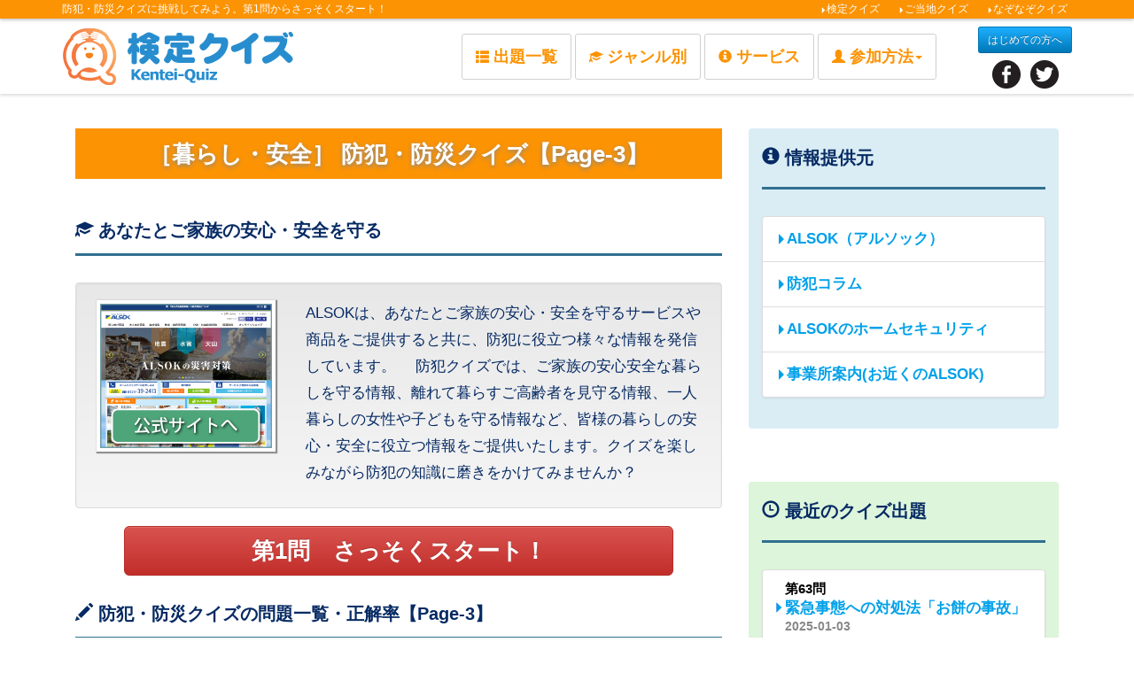

--- FILE ---
content_type: text/html
request_url: https://kentei-quiz.com/theme.php?t_id=55&page=2
body_size: 16390
content:
<!DOCTYPE html>
<html lang="ja">
<head prefix="og: http://ogp.me/ns# fb: http://ogp.me/ns/fb# article: http://ogp.me/ns/article#">

<!-- Google Tag Manager -->
<script>(function(w,d,s,l,i){w[l]=w[l]||[];w[l].push({'gtm.start':
new Date().getTime(),event:'gtm.js'});var f=d.getElementsByTagName(s)[0],
j=d.createElement(s),dl=l!='dataLayer'?'&l='+l:'';j.async=true;j.src=
'https://www.googletagmanager.com/gtm.js?id='+i+dl;f.parentNode.insertBefore(j,f);
})(window,document,'script','dataLayer','GTM-KZVW3DH');</script>
<!-- End Google Tag Manager -->
<meta charset="utf-8">
<meta http-equiv="X-UA-Compatible" content="IE=edge">
<meta name="viewport" content="width=device-width, initial-scale=1">
<meta name="keywords" content="ALSOK,防犯,防災,安心,安全,クイズ">
<meta name="description" content="【クイズ一覧 ： 3ページ目】防犯・防災の知識やサービスに関するクイズです。防犯クイズでは、ご家族の安心安全な暮らしを守る情報、離れて暮らすご高齢者を見守る情報、一人暮らしの女性や子どもを守る情報など、皆様の暮らしの安心・安全に役立つ情報をご提供いたします。">
<meta name="author" content="WILL CREWS Ltd.">
<meta name="twitter:site" content="@kentei_quiz"> 
<meta property="og:title" content="防犯・防災クイズ｜検定クイズ（Kentei-Quiz）" />
<meta property="og:type" content="article" />
<meta property="og:url" content="https://kentei-quiz.com/theme.php?t_id=55"/>
<meta property="og:image" content="https://kentei-quiz.com/images/quiz/alsok/logo2.png" />
<meta property="og:site_name" content="検定クイズ（Kentei-Quiz）" />
<meta property="fb:admins" content="100001664321247"/>
<meta property="og:description" content="防犯・防災の知識やサービスに関するクイズです。防犯クイズでは、ご家族の安心安全な暮らしを守る情報、離れて暮らすご高齢者を見守る情報、一人暮らしの女性や子どもを守る情報など、皆様の暮らしの安心・安全に役立つ情報をご提供いたします。" />
<title>防犯・防災クイズ｜検定クイズ（Kentei-Quiz）【Page-3】</title>
<link rel="icon" href="/favicon.ico">
<link href="css_new/bootstrap.min.css" rel="stylesheet">
<link href="css_new/bootstrap-theme.min.css" rel="stylesheet">
<link href="css_new/ie10-viewport-bug-workaround.css" rel="stylesheet">
<link href="css_new/style.css" rel="stylesheet">
<script type="application/ld+json">
    {
        "@context" : "http://schema.org",
        "@type" : "BreadcrumbList",
        "itemListElement" : [
            {
            "@type" : "ListItem",
            "position" : 1,
                "item" : {
                "@id" : "https://kentei-quiz.com/",
                "name" : "検定クイズ（Kentei-Quiz）"
                }
            },{
            "@type" : "ListItem",
            "position" : 2,
                "item" : {
                "@id" : "https://kentei-quiz.com/theme.php?t_id=55",
                "name" : "防犯・防災クイズTOP"
                }
            }
        ]
    }
</script>
<!--[if lt IE 9]>
	<script src="js/ie8-responsive-file-warning.js">
	<script src="https://oss.maxcdn.com/html5shiv/3.7.3/html5shiv.min.js"></script>
	<script src="https://oss.maxcdn.com/respond/1.4.2/respond.min.js"></script>
<![endif]-->
</head>

<body>
<!-- Google Tag Manager (noscript) -->
<noscript><iframe src="https://www.googletagmanager.com/ns.html?id=GTM-KZVW3DH"
height="0" width="0" style="display:none;visibility:hidden"></iframe></noscript>
<!-- End Google Tag Manager (noscript) -->
<div id="fb-root"></div>
<script>(function(d, s, id) {
  var js, fjs = d.getElementsByTagName(s)[0];
  if (d.getElementById(id)) return;
  js = d.createElement(s); js.id = id;
  js.src = "//connect.facebook.net/ja_JP/sdk.js#xfbml=1&version=v2.9";
  fjs.parentNode.insertBefore(js, fjs);
}(document, 'script', 'facebook-jssdk'));</script>
<nav class="navbar navbar-inverse navbar-fixed-top">
  <div class="container-fluid tagline">
    <div class="container clearfix">
      <p class="pull-left">防犯・防災クイズに挑戦してみよう。第1問からさっそくスタート！</p>
      <ul class="list-inline pull-right">
        <li><a href="/"><span class="glyphicon glyphicon-triangle-right" aria-hidden="true"></span>検定クイズ</a></li>
        <li><a href="gotouchi/"><span class="glyphicon glyphicon-triangle-right" aria-hidden="true"></span>ご当地クイズ</a></li> 
        <li><a href="nazonazo/"><span class="glyphicon glyphicon-triangle-right" aria-hidden="true"></span>なぞなぞクイズ</a></li>
      </ul>
    </div>
  </div>
  <div class="container clearfix">
    <div class="logo"><a href="https://kentei-quiz.com/"><img src="img/logo.png" alt="検定クイズTOP" class="img-responsive"></a></div>
    <div class="nav-wrapper">
      <div class="navbar-header">
        <button type="button" class="navbar-toggle collapsed" data-toggle="collapse" data-target="#navbar" aria-expanded="false" aria-controls="navbar"> <span class="sr-only">Toggle navigation</span> <span class="icon-bar"></span> <span class="icon-bar"></span> <span class="icon-bar"></span> </button>
      </div>
      <div id="navbar" class="navbar-collapse collapse">
				<ul class="nav navbar-nav">
          <li><a href="backnumber.php" class="btn-main-nav btn-orange btn-fill-vert-o"><span class="glyphicon glyphicon-th-list" aria-hidden="true"></span>出題一覧</a></li>
          <li><a href="theme_list.php" class="btn-main-nav btn-orange btn-fill-vert-o"><span class="glyphicon glyphicon-education" aria-hidden="true"></span>ジャンル別</a></li>
          <li><a href="juku.html" class="btn-main-nav btn-orange btn-fill-vert-o"><span class="glyphicon glyphicon-info-sign" aria-hidden="true"></span>サービス</a></li>
          <li class="dropdown"> <a href="#" class="dropdown-toggle btn-main-nav btn-orange btn-fill-vert-o" data-toggle="dropdown" role="button" aria-haspopup="true" aria-expanded="false"><span class="glyphicon glyphicon-user" aria-hidden="true"></span>参加方法<span class="caret"></span></a>            <ul class="dropdown-menu">
              <li><a href="join.html">クイズ回答・参加方法</a></li>
              <li><a href="step.html">Facebookで参加する</a></li>
              <li><a href="tw.html">クイズをツイートする</a></li>
              <li><a href="business.html">出題依頼</a></li>
            </ul>
          </li>
		  <li class="sp-02"><a href="/">検定クイズ</a></li>
		  <li class="sp-02"><a href="gotouchi/">ご当地クイズ</a></li>
		  <li class="sp-02"><a href="nazonazo/">なぞなぞクイズ</a></li>
				</ul>
        <div class="header-sns">
          <p class="beginner"><a href="juku.html" class="btn btn-custom btn-sm">はじめての方へ</a></p>
          <ul class="clearfix">
            <li><a href="https://www.facebook.com/kentei.quiz" target="_blank" rel="noopener noreferrer nofollow"><img src="img/icon_fb.png"></a></li>
            <li><a href="https://twitter.com/kentei_quiz?ref_src=twsrc%5Etfw&ref_url=http%3A%2F%2Fwww.kentei-quiz.com%2Ftop%2Fjuku.html" target="_blank" rel="noopener noreferrer nofollow"><img src="img/icon_tw.png"></a></li>
          </ul>
        </div>
      </div>
    </div>
  </div>
</nav>
<div class="container theme-showcase" role="main">
  <div class="row2">
    <div class="col-md-8">
      <h1>［暮らし・安全］  防犯・防災クイズ【Page-3】</h1>
      <h2><span class="glyphicon glyphicon-education" aria-hidden="true"></span> あなたとご家族の安心・安全を守る</h2>
      <div class="well">
        <div class="row">
          <div class="col-lg-4 col-md-4 col-sm-4 col-xs-12"><a href="https://www.alsok.co.jp/" target="_blank" rel="noopener nofollow"><img src="https://kentei-quiz.com/images/quiz/alsok/logo2.png"></a></div>
          <div class="col-lg-8 col-md-8 col-sm-8 col-xs-12">ALSOKは、あなたとご家族の安心・安全を守るサービスや商品をご提供すると共に、防犯に役立つ様々な情報を発信しています。
　防犯クイズでは、ご家族の安心安全な暮らしを守る情報、離れて暮らすご高齢者を見守る情報、一人暮らしの女性や子どもを守る情報など、皆様の暮らしの安心・安全に役立つ情報をご提供いたします。クイズを楽しみながら防犯の知識に磨きをかけてみませんか？</div>
        </div>
      </div>
      <p><a href="quiz.php?q_id=t0000_13699684576301" class="btn btn-danger btn-lg center-block m-30 hint">第1問　さっそくスタート！</a></p>
      <h2><span class="glyphicon glyphicon-pencil" aria-hidden="true"></span> 防犯・防災クイズの問題一覧・正解率【Page-3】</h2>
      <table class="table table-bordered theme-02 table-striped hover-01">
        <tbody>
          <tr>
            						<th scope="col" width="80px">設問</th>
						<th scope="col">Quizタイトル</th>
						            <th scope="col" width="75px">正解率</th>
						          </tr>
					          <tr>
												<td class="cntr">第2問</td>
						<td><a href="quiz.php?q_id=t0000_13722986545193">ストーカー被害実態と対処の知識</a></td>
												<td class="rght">71.9%</td>
						          </tr>
					          <tr>
												<td class="cntr">第1問</td>
						<td><a href="quiz.php?q_id=t0000_13699684576301">空き巣が侵入しやすい窓</a></td>
												<td class="rght">53.6%</td>
						          </tr>
					        </tbody>
      </table>
      <nav class="text-center">
        <ul class="pagination pagination-lg">
          					<li> <a href="theme.php?t_id=55&page=1" aria-label="前のページへ"> <span aria-hidden="true">«</span> </a> </li>
          										<li><a href="theme.php?t_id=55&page=0">1</a></li>
										<li><a href="theme.php?t_id=55&page=1">2</a></li>
										<li class="active"><a href="theme.php?t_id=55&page=2">3</a></li>
										        </ul>
      </nav>
<div class='facebook'>
<div class="fb-page" data-href="https://www.facebook.com/ALSOK" data-tabs="timeline"data-height="400" width="500" data-small-header="false" data-adapt-container-width="true" data-hide-cover="false" data-show-facepile="true" adapt_container_width="true" ><blockquote cite="https://www.facebook.com/ALSOK" class="fb-xfbml-parse-ignore"><a href="https://www.facebook.com/ALSOK">facebook</a></blockquote></div></div></div>
    </div>
    <div class="col-md-4">
						<div class="content-side wow fadeInUp bg-01">
        <div class="sidebar-heading1"><span class="glyphicon glyphicon-info-sign" aria-hidden="true"></span> 情報提供元</div>
				<div class="list-group">
										<a href="https://www.alsok.co.jp" target="_blank" rel="noopener" class="list-group-item"><span class="glyphicon glyphicon-triangle-right" aria-hidden="true"></span>ALSOK（アルソック）</a>
										<a href="https://www.alsok.co.jp/security_info/" target="_blank" rel="noopener" class="list-group-item"><span class="glyphicon glyphicon-triangle-right" aria-hidden="true"></span>防犯コラム</a>
										<a href="https://www.alsok.co.jp/person/" target="_blank" rel="noopener" class="list-group-item"><span class="glyphicon glyphicon-triangle-right" aria-hidden="true"></span>ALSOKのホームセキュリティ</a>
										<a href="https://www.alsok.co.jp/company/info/office/" target="_blank" rel="noopener" class="list-group-item"><span class="glyphicon glyphicon-triangle-right" aria-hidden="true"></span>事業所案内(お近くのALSOK)</a>
									</div>
      </div>
			      <div class="content-side wow fadeInUp bg-02">
        <div class="sidebar-heading1"><span class="glyphicon glyphicon-time" aria-hidden="true"></span> 最近のクイズ出題</div>
        <div class="list-group quiz_new">
										<a href="quiz.php?q_id=t0000_13878678255417" class="list-group-item">
					<p class="side_quiz_no">第63問</p>
					<p class="side_quiz_list">緊急事態への対処法「お餅の事故」</p>
					<p class="side_quiz_time">2025-01-03</p>
					</a>
										<a href="quiz.php?q_id=t0000_13856906743387" class="list-group-item">
					<p class="side_quiz_no">第62問</p>
					<p class="side_quiz_list">急性アルコール中毒の応急措置</p>
					<p class="side_quiz_time">2023-12-13</p>
					</a>
										<a href="quiz.php?q_id=t0000_13648078138798" class="list-group-item">
					<p class="side_quiz_no">第61問</p>
					<p class="side_quiz_list">「盗聴されているかも？」</p>
					<p class="side_quiz_time">2023-12-01</p>
					</a>
										<a href="quiz.php?q_id=t0000_15222876971097" class="list-group-item">
					<p class="side_quiz_no">第60問</p>
					<p class="side_quiz_list">春の新生活に備えよう！ご自宅の防犯ポイント</p>
					<p class="side_quiz_time">2022-03-09</p>
					</a>
										<a href="quiz.php?q_id=t0000_15197199354441" class="list-group-item">
					<p class="side_quiz_no">第59問</p>
					<p class="side_quiz_list">日常的な防災対策のポイント</p>
					<p class="side_quiz_time">2018-03-04</p>
					</a>
									</div>
      </div>
						<div class="content-side wow fadeInUp recommend bg-04">
        <div class="sidebar-heading1"><span class="glyphicon glyphicon-thumbs-up" aria-hidden="true"></span> おすすめコンテンツ</div>
        <div class="text-center">
										<a href="https://guardman-shop.com/" target="_blank" rel="noopener"><img src="https://kentei-quiz.com/images/quiz/alsok/bnr_shop_off.gif" alt="防犯・防災グッズ通販のガードマンショップ.com" class="img-responsive"></a>
							  	</div>
			</div>
			    </div>
  </div>
</div>
<footer class="footer">
  <div class="container">
    <div class="row">
      <div class="col-md-2">
        <div class="footer-logo"><a href="/"><img src="img/logo_footer.png" alt="検定クイズTOP"></a></div>
      </div>
      <div class="col-md-10">
        <div class="footer_main-nav">
            <ul class="footer_main-nav">
						<li><a href="/">検定クイズ</a></li>
						<li><a href="gotouchi/">ご当地クイズ</a></li>
						<li><a href="nazonazo/">なぞなぞクイズ</a></li>
						<li><a href="theme_list.php">ジャンル別</a></li>
						<li><a href="gotouchi/theme_list.php">都道府県別</a></li>
          </ul>
          <ul class="footer_main-nav">
						<li><a href="backnumber.php">出題一覧</a></li>
						<li><a href="join.html">参加方法</a></li>
						<li><a href="corp.html">運営会社</a></li>
						<li><a href="corp.html#policy">プライバシーポリシー</a></li>
						<li><a href="business.html">出題依頼</a></li>
          </ul>
        </div>
      </div>
    </div>
    <p class="copy">このサイトの設問・解説文には著作権があり、提供元など当社以外の権利者の承認のもとに<br class="sp-01">
      使用しているものが含まれております。無断転載や複製（コピー）を禁止します。 </p>
    <p class="copyright">Copyright &copy; WILL CREWS Ltd. All Rights Reserved.</p>
    <p class="footer-sns">
			<a href="https://www.facebook.com/kentei.quiz" target="_blank" rel="noopener noreferrer nofollow"><img src="img/icon_fb.png"></a>　
			<a href="https://twitter.com/kentei_quiz?ref_src=twsrc%5Etfw&ref_url=http%3A%2F%2Fwww.kentei-quiz.com%2Ftop%2Fjuku.html" target="_blank" rel="noopener noreferrer nofollow"><img src="img/icon_tw.png"></a>
		</p>
  </div>
</footer>
<p id="pagetop"><a href="#"><img src="img/pagetop.png" alt="ページの先頭へ"></a></p>
<script src="js/jquery.min.js"></script> 
<script src="js/bootstrap.min.js"></script> 
<script src="js/ie-emulation-modes-warning.js"></script> 
<script src="js/ie10-viewport-bug-workaround.js"></script> 
<script src="js/wow.js"></script> 
<script src="js/script.js"></script> 
<script>
    wow = new WOW({
        animateClass: 'animated',
        offset: 100,
        mobile: false
    });
    wow.init();
	$(window).scroll(function() {
        if ($(this).scrollTop() > 0) {
            $('.navbar-fixed-top').css('opacity', 0.85);
        } else {
            $('.navbar-fixed-top').css('opacity', 1);
        }
    });
</script> 

</body>
</html>


--- FILE ---
content_type: text/css
request_url: https://kentei-quiz.com/css_new/style.css
body_size: 104833
content:
@charset "utf-8";
/* Reset
--------------------------------------------- */
html,
body,
div,
span,
object,
iframe,
h1,
h2,
h3,
h4,
h5,
h6,
p,
blockquote,
pre,
abbr,
address,
cite,
code,
del,
dfn,
em,
img,
ins,
kbd,
q,
samp,
small,
strong,
sub,
sup,
var,
b,
i,
dl,
dt,
dd,
ol,
ul,
li,
fieldset,
form,
label,
legend,
table,
caption,
tbody,
tfoot,
thead,
tr,
th,
td,
article,
aside,
canvas,
details,
figcaption,
figure,
footer,
header,
hgroup,
menu,
nav,
section,
summary,
time,
mark,
audio,
video {
	margin: 0;
	padding: 0;
	border: 0;
	outline: 0;
	font-size: 100%;
	vertical-align: baseline;
	background: transparent;
}
body {
	line-height: 1;
}
article,
aside,
details,
figcaption,
figure,
footer,
header,
hgroup,
menu,
nav,
section {
	display: block;
}
nav ul {
	list-style: none;
}
blockquote,
q {
	quotes: none;
}
blockquote:before,
blockquote:after,
q:before,
q:after {
	content: '';
	content: none;
}
a {
	margin: 0;
	padding: 0;
	font-size: 100%;
	vertical-align: baseline;
	background: transparent;
}
ins {
	background-color: #ff9;
	color: #000;
	text-decoration: none;
}
mark {
	background-color: #ff9;
	color: #000;
	font-style: italic;
	font-weight: bold;
}
del {
	text-decoration: line-through;
}
abbr[title],
dfn[title] {
	border-bottom: 1px dotted;
	cursor: help;
}
table {
	border-collapse: collapse;
	border-spacing: 0;
}
hr {
	display: block;
	height: 1px;
	border: 0;
	border-top: 1px solid #cccccc;
	margin: 1em 0;
	padding: 0;
}
input,
select {
	vertical-align: middle;
}
ul,
ol,
li {
	margin: 0;
	padding: 0;
	list-style: none;
}

.row2 img {
	vertical-align: top;
	margin:0 2% 20px 2%;
	width:96%;
	box-shadow:1px 1px 1px 1px rgba(0,0,0,0.4);
	border:4px solid #fff;
}
img {
	vertical-align: top;
	font-size: 0;
	line-height: 0;
}
a img {
	
}
div a:active,
a:focus {
	outline: none;
}
a {
	color: #00a0e9;
	text-decoration: underline;
}
a.btn,
.btn-danger,
.btn-default,
.btn-info,
.btn-primary,
.btn-success,
.btn-warning {
	text-decoration: none;
}
a:hover {
	color: #666;
	text-decoration: none;
}
::selection {
	background: #ffebcf;
	color: #062a63;
}
/* Firefox */
::-moz-selection {
 background: #ffebcf;
 color: #062a63;
}
.clearfix:after {
	content: ".";
	display: block;
	clear: both;
	height: 0;
	visibility: hidden;
}
.clearfix {
	min-height: 1px;
}
* html .clearfix {
	height: 1px;/*\*//*/
	height: auto;
	overflow: hidden;
	/**/
}
.movie {
 position: relative;
 width: 80%;
 padding-top: 56.25%;
 margin:0 10% 15px 10%;
}
.movie iframe {
 position: absolute;
 width: 100%;
 height: 100%;
 top: 0;
 left: 0;
}

input,
textarea {
	font-size: 16px;
}
.opacity a img:hover,
a img:hover,
.opacity a:hover {
	filter: alpha(opacity=75);
	-moz-opacity: 0.75;
	opacity: 0.75;
	-webkit-transition: all 0.5s ease;
	-moz-transition: all 0.5s ease;
	-o-transition: all 0.5s ease;
	transition: all 0.5s ease;
}
img.border {
	border: 1px solid #DDD;
}
h1,
h2,
h3,
h4,
h5,
h6 {
	font-weight: normal;
}
.center {
	text-align: center !important;
}
.left {
	text-align: left !important;
}
.lft{
	float: left;margin: 1em;
	
}

.right {
	text-align: right !important;
	margin-right:0;
}
.rght{
	margin:0 auto;
	text-align:right;
	font-weight: bold;
	color: #D90000;
}
.cntr{
	text-align:center;
	font-size: 15px;
}
.table>tbody>tr>td{
	
}
.bold {
	font-weight: bold !important;
}
.red {
	color: #FF2450!important;
}
.red2 {
	color: #ff5d5d !important;
}
.s-11 {
	font-size: 11px !important;
}
.s-12 {
	font-size: 12px !important;
}
.s-13 {
	font-size: 13px !important;
}
.s-14 {
	font-size: 14px !important;
}
.s-15 {
	font-size: 15px !important;
}
.s-16 {
	font-size: 16px !important;
}
.s-17 {
	font-size: 17px !important;
}
.s-18 {
	font-size: 18px !important;
}
.s-20 {
	font-size: 20px !important;
}
.s-21 {
	font-size: 21px !important;
}
.s-22 {
	font-size: 22px !important;
}
.s-24 {
	font-size: 24px !important;
}
.color-01 {
	color: #fb6969 !important;
}
.color-02 {
	color: #f24b7d !important;
}
.let-1 {
	letter-spacing: -1px !important;
}
.let-2 {
	letter-spacing: -2px !important;
}
.let-3 {
	letter-spacing: -3px !important;
}
.let-4 {
	letter-spacing: -4px !important;
}
.m-90 {
	margin-bottom: 90px !important;
}
.m-60 {
	margin-bottom: 60px !important;
}
.m-45 {
	margin-bottom: 45px !important;
}
.m-30 {
	margin-bottom: 30px !important;
}
.m-15 {
	margin-bottom: 15px !important;
}
.m-10 {
	margin-bottom: 10px !important;
}
.m-0 {
	margin-bottom: 0 !important;
}
.mt-90 {
	margin-top: 90px !important;
}
.mt-60 {
	margin-top: 60px !important;
}
.mt-45 {
	margin-top: 45px !important;
}
.mt-30 {
	margin-top: 30px !important;
}
.mt-15 {
	margin-top: 15px !important;
}
.mt-10 {
	margin-top: 10px !important;
}
.mt-5 {
	margin-top: 5px !important;
}
.mt-0 {
	margin-top: 0 !important;
}
.pt-0 {
	padding-top: 0 !important;
}
table {
	word-break: break-all !important;
}
.theme-dropdown .dropdown-menu {
	position: static;
	display: block;
	margin-bottom: 20px;
}
.theme-showcase > p > .btn {
	margin: 5px 0;
}
.theme-showcase .navbar .container {
	width: auto;
}
body {
	font-family: "メイリオ", "Meiryo", "Hiragino Kaku Gothic Pro", "ヒラギノ角ゴ Pro W3", "ＭＳ Ｐゴシック", "Helvetica", "Arial", "Verdana",sans-serif;
	line-height: 1.8;
	color: #062A63;
	font-size: 17px;
	-webkit-font-smoothing: antialiased;
	-webkit-text-size-adjust: 100%;
	background: #FFF;
	padding-top: 145px;
}
body.happi {
	padding-top: 0;
}
body.happi .logo-happi {
	margin-bottom: 60px
}
body.home {
	padding-top: 108px;
}
a {
	-webkit-transition: all 0.6s ease;
	-moz-transition: all 0.6s ease;
	-o-transition: all 0.6s ease;
	transition: all 0.6s ease;
}
h1,
.recommend-title {
	font-size: 26px;
	font-weight: bold;
	margin: 0 0 45px;
	text-align: center;
	padding: 2% 3%;
	background: #fc9303;
	color: #FFF;
	text-shadow: 0 2px 5px #888;
	line-height: 1.1;
}
h1.hapitas {
	position: relative;
	padding: 13px;
	background: #f5e300;
	color: #062a63;
	font-size: 24px;
	text-shadow: 0 1px 0px #FFF;
	text-align: center;
	font-weight: bold;
	width: 97%;
	margin: 0 auto 30px auto;
}
h1.hapitas::before {
	position: absolute;
	content: '';
	top: 100%;
	left: 0;
	border: none;
	border-bottom: solid 15px transparent;
	border-right: solid 20px rgb(149, 158, 155);
}
.title {
	font-size: 26px;
	font-weight: bold;
	margin: 10px 0 45px;
	text-align: center;
	padding: 13px;
	background: #0077b7;
	color: #FFF;
	text-shadow: 0 1px 0px #000;
}
.teikyou {
	margin-bottom: 30px;
	font-size: 13px;
}
h2 {
	font-size: 20px;
	border-bottom: 3px solid #31708f;
	margin-bottom: 30px;
	padding-bottom: 15px;
	font-weight: bold;
}
.sidebar-heading1 {
	font-size: 20px;
	border-bottom: 3px solid #31708f;
	margin-bottom: 30px;
	padding-bottom: 15px;
	font-weight: bold;
}
.logo {
	float: left;
	margin: 10px 0;
}
.nav-wrapper {
	float: right;
}
.navbar {
	margin-bottom: 0;
}
.tagline {
	background: #fc9303;
	color: #FFF;
	font-size: 12px;
	box-shadow: 0 2px 3px #CCC;
}
.tagline a {
	color: #FFF!important;
}
.tagline a {
	position: relative;
	display: inline-block;
	transition: .3s;
	margin-left: 8px;
}
.tagline a::after {
	position: absolute;
	bottom: 0;
	left: 0;
	content: '';
	width: 0;
	height: 2px;
	background-color: #FFF;
	transition: .25s;
}
.tagline a:hover::after {
	width: 100%;
}
.tagline .glyphicon {
	font-size: 7px;
}
.navbar-brand {
	padding: 0!important;
}
.navbar-inverse .navbar-nav > li > a {
	font-size: 18px;
	text-shadow: none;
	font-weight: bold;
}
.header-sns {
	float: right;
	text-align: center;
	margin-left: 45px;
}
.header-sns li {
	display: inline-block;
	margin: 0 3px;
}
.beginner {
	margin: 8px 0;
}
.panel-body .btn {
	width: 60%;
	margin: 10px 0 5px 0;
}
.jumbotron {
	padding-bottom: 0;
	padding-top: 0;
}
.navbar-nav {
	margin-top: 15px;
}
.navbar-inverse {
	/*background: #fc9303;*/
	background: #FFF;
	border: none;
	box-shadow: 0 2px 3px #DDD;
}
.navbar-inverse a,
.navbar-inverse .navbar-nav > li > a {
	text-decoration: none;
	color: #fc9303;
	text-align: center;
}
.navbar-brand {
	float: none;
	font-size: 18px;
	height: auto;
	line-height: normal;
	padding: 15px;
	display: inline-block;
	margin: 0!important;
}
.navbar > .container .navbar-brand,
.navbar > .container-fluid .navbar-brand {
	margin: 0;
}
.navbar-nav > li {
	font-size: 16px;
}
.dropdown-menu {
	background: #fc9303;
	padding: 0;
}
.btn-custom {
	background-color: hsl(201, 100%, 36%) !important;
	background-repeat: repeat-x;
filter: progid:DXImageTransform.Microsoft.gradient(startColorstr="#1eb0ff", endColorstr="#0077b7");
	background-image: -khtml-gradient(linear, left top, left bottom, from(#1eb0ff), to(#0077b7));
	background-image: -moz-linear-gradient(top, #1eb0ff, #0077b7);
	background-image: -ms-linear-gradient(top, #1eb0ff, #0077b7);
	background-image: -webkit-gradient(linear, left top, left bottom, color-stop(0%, #1eb0ff), color-stop(100%, #0077b7));
	background-image: -webkit-linear-gradient(top, #1eb0ff, #0077b7);
	background-image: -o-linear-gradient(top, #1eb0ff, #0077b7);
	background-image: linear-gradient(#1eb0ff, #0077b7);
	border-color: #0077b7 #0077b7 hsl(201, 100%, 31%);
	color: #fff !important;
	text-shadow: 0 -1px 0 rgba(0, 0, 0, 0.33);
	-webkit-font-smoothing: antialiased;
}
a.list-group-item,
button.list-group-item {
	color: #00a0e9;
	text-decoration: none;
	font-weight: bold;
}
.sns ul li {
	float: left;
}
.jumbotron {
	padding-bottom: 0;
	padding-top: 0;
}
h3.panel-title {
	font-weight: bold;
	font-size: 18px;
}
.panel {
	background-color: #ffffff;
	border-radius: 4px;
	margin-bottom: 30px;
}
.content-side {
	margin-bottom: 60px;
}
.content-side a img {
	margin-bottom: 15px;
	display: block;
}
.footer a {
	text-decoration: none;
}
.footer .container {
	padding: 1.5%;
	text-decoration: none;
	position: relative;
}
.footer a:hover {
	text-decoration: none;
}
.footer ul {
}
.footer ul li {
	margin-bottom: 10px;
}
.btn_fb {
	text-align: right;
	margin: 15px 0;
}
.footer-logo {
}
.copy {
	font-size: 11px;
	margin: 15px 0;
	text-align: center;
}
.copyright {
	font-size: 12px;
	margin: 15px 0;
	text-align: center;
}
#pagetop {
	position: fixed;
	bottom: 30px;
	right: 30px;
}
.breadcrumb a,
.breadcrumb a span {
	display: inline-block;
}
.dropdown-menu > li > a {
	padding: 10px 20px;
	border-bottom: 1px solid #dddddd;
	color: #FFF;
}
.dropdown-menu > li:last-child > a {
	border-bottom: none;
}
.navbar-inverse .navbar-nav > li > a:focus,
.navbar-inverse .navbar-nav > li > a:hover,
.dropdown-menu > li > a:focus,
.dropdown-menu > li > a:hover {
	/*background-color: #e08002;*/
	background-image: none;
	color: #fc9303;
}
.navbar-inverse .navbar-nav > .active > a,
.navbar-inverse .navbar-nav > .open > a {
	background-image: none;
}
.navbar-inverse .navbar-nav > .open > a,
.navbar-inverse .navbar-nav > .open > a:focus,
.navbar-inverse .navbar-nav > .open > a:hover {
	background: #e08002;
}
.navbar-right .navbar-nav > li > a {
	padding: 5px;
}
.footer {
	background: #000;
	padding: 15px;
	color: #FFF;
}
.col-md-8 {
	padding-bottom: 5px;
}
.footer_main-nav li {
	display: inline;
	margin: 0 1px;
}
.footer_main-nav li a {
	display: inline-block;
	text-transform: uppercase;
	text-decoration: none;
	line-height: 20px;
	margin: 0 15px;
	transition: all 0.3s ease-in-out;
	-moz-transition: all 0.3s ease-in-out;
	-webkit-transition: all 0.3s ease-in-out;
	color: #FFF;
	font-size: 16px;
	font-weight: bold;
}
.footer_main-nav li a {
	padding: 15px 0;
	padding-bottom: 5px;
}
.footer_main-nav li a:hover {
	text-decoration: none;
}
.footer_main-nav li a {
	position: relative;
	display: inline-block;
	transition: .3s;
}
.footer_main-nav li a::after {
	position: absolute;
	bottom: 0;
	left: 0;
	content: '';
	width: 0;
	height: 3px;
	background-color: #FFF;
	transition: .25s;
}
.footer_main-nav li a:hover::after {
	width: 100%;
}
.footer-logo {
	text-align: center;
}
.footer-logo img {width:150px;}
.footer-sns {
	position: absolute;
	right: 0;
	top: 35px;
}
.sp-02 {
	display: none!important;
}
.nav .open > a,
.nav .open > a:focus,
.nav .open > a:hover {
	border-color: #e67e22;
}
.navbar-inverse .navbar-nav > li > a .glyphicon {
	font-size: 15px;
	margin-right: 5px;
}
.list-group .glyphicon {
	font-size: 12px;
}
.theme-01 {
	margin-bottom: 30px;
}
.theme-01 th {
	background: #F5F5F5;
	text-align: center;
	vertical-align: middle;
}
.theme-01 td {
	vertical-align: middle!important;
}
.theme-02 th {
	background: #F5F5F5;
	text-align: center;
}
.theme-02 td.date {
	text-align: center;
	font-size: 15px;
	
}
.table-striped > tbody > tr:nth-of-type(2n+1) {
/*background-color: #FFF8E6;*/
}
.well span {
	background: linear-gradient(transparent 50%, #ffff66 0%);
	line-height: 1.3em;
	font-size: 18px;
	font-weight: bold;
}
.prev-btn {
	float: left;
}
.next-btn {
	float: right;
}

table#area_jiman{
	width: 100%;
    max-width: 750px;
    margin-bottom: 20px;
	background-color: #fcfcfc;
	border: solid 2px #f5f5f5;
	border-radius: 4px;
	padding: 5px;
	font-size: 1.2em;
}
td.jiman_a,td.jiman_b{
	text-align: center;
	line-height: 2em;
	color: #070193;
	border-bottom: 2px solid ;
}

td.jiman_c{
	
}
td.jiman_d{
	
}
td.jiman_d li{
	list-style-type: none;
	line-height: 1.5em;
	border-radius: 3px;
	border: 2px solid #f3f3f3;
	padding: 10px;
	margin:5px;

	
}
td.jiman_d li:nth-child(odd){
	background-color: #FFF;
	border: dashed 1px #96c2fe;
	box-shadow: 0px 0px 0px 3px #dfefff;
	margin-top: 15px;
}
td.jiman_d li:nth-child(even){
	background-color: #DFF6FF;
	border: dashed 1px #96c2fe;
	box-shadow: 0px 0px 0px 3px #dfefff;
	margin-top: 15px;
}
td.jiman_d:nth-child(1){
	color:red;
	padding:1em;
}


ul.jiman li{
	font-size: 1.1em;
	list-style-type: none;
	line-height: 1.5em;
	border-radius: 3px;
	border: 2px solid #f3f3f3;
	padding: 10px;
	margin:5px;
}
.right span{
	
	margin:0 auto;
}
.right table>tbody>tr>td>{
	margin-right:0px;
	text-align:right;
}
ul.jiman li:nth-child(odd){
	background-color: #FFF;
	border: dashed 1px #96c2fe;
	box-shadow: 0px 0px 0px 3px #dfefff;
	margin-top: 15px;
}
ul.jiman li:nth-child(even){
	background-color: #DFF6FF;
	border: dashed 1px #96c2fe;
	box-shadow: 0px 0px 0px 3px #dfefff;
	margin-top: 15px;
}
.jimanp{
	color:#cc3333;
	padding:1em;
}
/*@font-face {
	font-family: 'HuiFontP109';
	src: url('../fonts/HuiFontP109.eot');
	src: url('../fonts/HuiFontP109.eot?#iefix') format('embedded-opentype'), url('../fonts/HuiFontP109.woff')format('woff'), url('../fonts/HuiFontP109.ttf')format('truetype'), url('../fonts/HuiFontP109.svg#HuiFontP109') format('svg');
	font-weight: normal;
	font-style: normal;
}*/
.kokuban {
	/*font-family: HuiFontP109;*/
	font-family: "Mplus 1p","メイリオ", "Meiryo";
	color: #fff;
	background-color: #114400;
	margin: -25px 0 30px 0;
	padding: 15px;
	border: 9px solid #a60;
	border-radius: 3px;
	box-shadow: 2px 2px 4px #666, 2px 2px 2px #111 inset;
	text-shadow: 0px 0px 2px #000;
	line-height: 1.9;
	font-size: 18px;
	position: relative;
}
.kokuban_text {
	padding: 5%;
}
.kokuban_text_02 {
	background: #2d671a;
	width: 85%;
	border: 3px solid #dcdcdc;
}
.kokuban_text_03 {
	padding: 0 5% 5%;
	color: #E9EF00;
	font-weight: bold;
	font-size: 28px;
	text-align: center;
}
.kokuban_img {
	text-align: center;
	margin: 15px 0 30px 0;
}
.kokuban_img img {
	border: 1px solid #DDD;
	display: inline-block;
}
.kokuban_item_01 {
	position: absolute;
	bottom: 0;
	right: 3%;
}
.kokuban_item_02 {
	position: absolute;
	bottom: 0;
	right: 15%;
}
.kokuban_item_03 {
	position: absolute;
	bottom: 0;
	right: 22%;
}
.kokuban_item_04 {
	position: absolute;
	bottom: 0;
	right: 30%;
}
.kokuban img{
	
}
.hint {
	font-weight: bold;
	width: 85%;
	font-size: 26px;
}
.point {
	color: #ffb1b3;
	font-weight: bold;
	border: 3px solid #ffb1b3;
	margin-left: 10px;
	padding: 3px 5px;
	top:-10px;
}
.point_02 {
	color: #ffb1b3;
	font-weight: bold;
	font-size: 28px;
	text-align: center;
	margin: 30px 0;
}
.pointget {
	font-size: 24px;
}
.caution-01 {
	font-size: 18px;
	text-align: center;
	color: #FFF;
	background: #CC0000;
	border-radius: 30px;
	width: 80%;
	padding: 5px;
	margin-bottom: 30px;
}
.caution-02 {
	font-size: 13px;
	border: 1px solid #CC0000;
	padding: 10px;
	color: #CC0000;
}
.panel-body ol {
	counter-reset: number;
	list-style-type: none!important;
}
.panel-body ol li {
	position: relative;
	padding-left: 30px;
	line-height: 1.5em;
	padding: 0.5em 0.5em 0.5em 30px;
	font-size: 16px;
}
.panel-body ol li:before {
	position: absolute;
	counter-increment: number;
	content: counter(number);
	display: inline-block;
	background: #45AFE7;
	color: white;
	font-weight: bold;
	font-size: 15px;
	border-radius: 50%;
	left: 0;
	width: 25px;
	height: 25px;
	line-height: 25px;
	text-align: center;
	top: 50%;
	-moz-transform: translateY(-50%);
	-webkit-transform: translateY(-50%);
	-o-transform: translateY(-50%);
	-ms-transform: translateY(-50%);
	transform: translateY(-50%);
}
.kaisetu {
	border: 45px solid #3399CC;
	padding: 5%;
	border-radius: 8px;
	box-shadow: 0 3px 3px #999999;
	font-size:18px;
}
.kaisetu .kaisetu_title {
	text-align: center;
	font-size: 28px;
	position: relative;
	margin-bottom: 30px;
	border: none;
	padding: 0;
}
.kaisetu .kaisetu_title::before {
	background-color: #3399CC;
	content: "";
	display: block;
	height: 3px;
	position: absolute;
	top: 50%;
	width: 100%;
	z-index: 1;
}
.kaisetu .kaisetu_title span {
	background-color: #ffffff;
	display: inline-block;
	margin: 0 2.5em;
	padding: 0 1em;
	position: relative;
	text-align: left;
	z-index: 2;
}
.kaisetu h3 {
	font-size: 20px;
	line-height: 25px;
	display: inline-block;
	background: -webkit-gradient(linear, left top, right bottom, from(rgba(255,153,0,1)), color-stop(50%, rgba(255,153,0,1)), to(rgba(255,255,255,1)));
	background: -moz-linear-gradient(left, #ff9900, #ff9900 50%, #fff);
	background: linear-gradient(to right, #ff9900, #ff9900 50%, #fff);
	margin-bottom: 15px;
}
.kaisetu h3 span {
	padding-bottom: 5px;
	padding-left: 5px;
	padding-right: 40px;
	font-size: 20px;
	line-height: 25px;
	display: inline-block;
	background: -webkit-gradient(linear, left top, left bottom, from(rgba(255,255,255,1)), color-stop(90%, rgba(255,255,255,1)), color-stop(91%, rgba(255,255,255,0)), to(rgba(255,255,255,0)) );
	background: -moz-linear-gradient(top, rgba(255,255,255,1), rgba(255,255,255,1) 90%, rgba(255,255,255,0) 91%, rgba(255,255,255,0) );
	background: linear-gradient(to bottom, rgba(255,255,255,1), rgba(255,255,255,1) 90%, rgba(255,255,255,0) 91%, rgba(255,255,255,0) );
}
.kaisetu h4 {
	font-size: 19px;
	margin-bottom: 0px;
	font-weight: bold;
	border-bottom: 2px solid #CCC;
	padding-bottom: 5px;
}
.kaisetu .answer-text {
	color: #ef676a;
	font-size: 22px;
	font-weight: bold;
	margin-bottom: 15px;
}
.kaisetu p {
	margin-bottom: 20px;
	font-size:18px;
}
.content {
	margin-bottom: 90px;
}
.answer-howto .panel-body {
	padding: 15px;
	background-color: LIGHTYELLOW;
}
.recommend_theme {
}
.recommend-theme .panel-body {
	font-size: 14px;
	line-height: 1.5;
}
.name-company {
	font-weight: bold;
	font-size: 16px;
}
#custom-search-input {
	padding: 15px;
	border: solid 1px #E4E4E4;
	border-radius: 6px;
	background-color: #4db1d9;
	margin-bottom: 30px;
}
#custom-search-input input {
	border: 0;
	box-shadow: none;
}
#custom-search-input button {
	margin: 2px 0 0 0;
	background: none;
	box-shadow: none;
	border: 0;
	color: #FFF;
	padding: 0 8px 0 10px;
}
#custom-search-input button:hover {
	border: 0;
	box-shadow: none;
	border-left: solid 1px #ccc;
}
#custom-search-input .glyphicon-search {
	font-size: 23px;
}
.news {
	border: 4px solid #eaeaea;
	margin-bottom: 15px;
	padding: 25px;
}
.news_inner {
	height: 320px;
	overflow: auto;
}
.news dl {
	border-bottom: 1px dotted #cccccc;
	margin-bottom: 15px;
	padding: 0 0 10px;
}
.news dl dt {
	clear: left;
	float: left;
	font-size: 12px;
	font-weight: normal;
	letter-spacing: -1px;
	margin-bottom: 5px;
	text-align: left;
	width: 90px;
}
.news dl dd {
	margin: 0 0 5px 90px;
	padding-right: 15px;
}
a.btn.hint:hover,
a.btn.hint:focus {
	-webkit-transition-timing-function: cubic-bezier(0.6, 4, 0.3, 0.8);
	transition-timing-function: cubic-bezier(0.6, 4, 0.3, 0.8);
	-webkit-animation: gelatine 0.5s 1;
	animation: gelatine 0.5s 1;
}
a.btn.hint:active,
a.btn-secondary:active {
	-webkit-transition-duration: 0;
	transition-duration: 0;
}
.content-side {
	padding: 15px;
	border-radius: 4px;
}
.bg-01 {
	background: #DAEDF5;
}
.bg-02 {
	background: #DDF5DA;
}
.bg-03 {
	background: #F4F5DA;
}
.bg-04 {
	background: #FFF;
	border: 1px solid #DDD;
}
.facebook {
	margin: 60px auto 30px auto;
	max-width: 500px;
}
.fb-page,
.fb-page iframe[style],
.fb-page span {
width: 100% !important;
}


.content-side.recommend a img {
	display: inline;
}
.side_quiz_no {
	color: #000;
	line-height: 1.4;
	font-size: 15px;
	font-weight: bold;
}
.side_quiz_list {
	line-height: 1.4;
}
.side_quiz_time {
	color: #888;
	font-size: 14px;
	line-height: 1.4;
}
.quiz_new .list-group-item {
	background: #FFF url(../img/arrow_01.gif) no-repeat 15px center;
	padding-left: 25px;
}
.content_ad {
	border: 8px solid #fc9303;
	padding: 30px;
}
.kaisetu table {
	margin-top: 20px;
}
.kaisetu table th {
	background: #F5F5F5;
}
.kaisetu ol,.kaisetu ul {
	margin-left: 26px;
	margin-bottom: 0px
}
.kaisetu ol li {
	list-style: decimal;
	font-weight: bold;
}
.kaisetu ul li {
	list-style: disc;
	font-weight: bold;
}
.kaisetu h5 {
	font-size: 16px;
	font-weight: bold;
	margin-bottom: 5px;
}
.kokuban_text_02 button {
	width: 100%
}
.btn-custom-answer,.kokuban_text_02 button {
	background-color: hsl(41, 100%, 36%) !important;
	background-repeat: repeat-x;
filter: progid:DXImageTransform.Microsoft.gradient(startColorstr="#ffbe32", endColorstr="#b77d00");
	background-image: -khtml-gradient(linear, left top, left bottom, from(#ffbe32), to(#b77d00));
	background-image: -moz-linear-gradient(top, #ffbe32, #b77d00);
	background-image: -ms-linear-gradient(top, #ffbe32, #b77d00);
	background-image: -webkit-gradient(linear, left top, left bottom, color-stop(0%, #ffbe32), color-stop(100%, #b77d00));
	background-image: -webkit-linear-gradient(top, #ffbe32, #b77d00);
	background-image: -o-linear-gradient(top, #ffbe32, #b77d00);
	background-image: linear-gradient(#ffbe32, #b77d00);
	border-color: #b77d00 #b77d00 hsl(41, 100%, 30%);
	color: #fff !important;
	text-shadow: 0 -1px 0 rgba(0, 0, 0, 0.39);
	-webkit-font-smoothing: antialiased;
	font-size: 18px;
	display: block;
	text-align: left;
	margin-bottom: 15px;
	white-space: normal;
}
.btn-custom-answer:hover,.kokuban_text_02 button:hover {
	background: #FF4D4D!important;
	font-weight: bold!important;
}
h1.hapitas_answer {
	position: relative;
	padding: 0.6em;
	background: #0077b7;
	text-shadow: 0 1px 0 #000000;
	font-size: 26px;
}
h1.hapitas_answer:after {
	position: absolute;
	content: '';
	top: 100%;
	left: 30px;
	border: 15px solid transparent;
	border-top: 15px solid #0077b7;
	width: 0;
	height: 0;
}
.heading {
	margin: 10px 0
}
.quiz_number .heading {
	position: relative;
	height: 52px;
	padding: 0;
	-moz-border-radius: 6px;
	-webkit-border-radius: 6px;
	border-radius: 6px;
	border: 1px solid #3cb3e4;
	line-height: 50px;
	background: #3cb3e4;
}
.quiz_number .heading .quiz_number_caption {
	position: absolute;
	right: 0;
	top: 0;
	padding-left: 30%;
	padding-right: 3%;
	background: #fff;
	color: #3cb3e4;
	font-size: 24px;
	border-top-right-radius : 5px;
	border-bottom-right-radius : 5px;
}
.quiz_number .heading .quiz_number_caption:before {
	display: block;
	content: ' ';
	width: 0;
	height: 0;
	overflow: hidden;
	position: absolute;
	right: 99.9%;
	top: 0;
	border: 0 solid transparent;
	border-width: 50px 37px 0 0;
	border-right-color: #fff;
}
.quiz_number .heading .quiz_number_title {
	float: left;
	padding-left: 20px;
	font-size: 24px;
	color: #FFF;
	transform: scale(1, -1);
}
.quiz_number .heading .quiz_number_caption .caption2 {
	transform: scale(1, -1);
	display: block;
}
.quiz_number {
	transform: scale(1, -1);
}
.answer-btn .col-md-4 {
	padding: 5px;
}
.fb-page-wrapper {
	max-width: 500px;
	margin: 0 auto;
}
#target_01,
#target_02 {
	padding-top: 130px;
	margin-top: -130px;
}
.sns-area {
	text-align: center;
}
.sns-area li {
	display: inline-block;
	margin: 0 10px 10px;
	vertical-align: top;
}
.sns-area a {
	text-decoration: none;
	color: #FFF;
	width: 120px;
	border-radius: 3px;
}
.twitter-btn,
.fb-btn,
.gplus-btn,
.line-btn {
  color: #fff;
  display: inline-block;
  line-height: 32px;
  padding: 0 15px;
  height: 32px;
  -ms-transition: all .3s ease-out;
  -moz-transition: all .3s ease-out;
  -webkit-transition: all .3s ease-out;
  -o-transition: all .3s ease-out;
  transition: all .3s ease-out;
}
.twitter-btn {
  background: #00aced;
}
.fb-btn {
  background: #3b5998;
}
.gplus-btn {
  background: #dc4e41;
}
.line-btn {
  background: #00b900;
}
.line-btn img {
	margin-top: 9px;
margin-right: 5px;
}
.twitter-btn:hover,
.fb-btn:hover,
.gplus-btn:hover,
.line-btn:hover {
  opacity: .8;
  filter: alpha(opacity=80);
	color: #FFF;
}
/**
 * $keyframes \ gelatine 
 **/
@keyframes gelatine {
 from, to {
 -webkit-transform: scale(1, 1);
 transform: scale(1, 1);
}
 25% {
 -webkit-transform: scale(0.9, 1.1);
 transform: scale(0.9, 1.1);
}
 50% {
 -webkit-transform: scale(1.1, 0.9);
 transform: scale(1.1, 0.9);
}
 75% {
 -webkit-transform: scale(0.95, 1.05);
 transform: scale(0.95, 1.05);
}
 from, to {
 -webkit-transform: scale(1, 1);
 transform: scale(1, 1);
}
 25% {
 -webkit-transform: scale(0.9, 1.1);
 transform: scale(0.9, 1.1);
}
 50% {
 -webkit-transform: scale(1.1, 0.9);
 transform: scale(1.1, 0.9);
}
 75% {
 -webkit-transform: scale(0.95, 1.05);
 transform: scale(0.95, 1.05);
}
}
@-webkit-keyframes gelatine {
 from, to {
 -webkit-transform: scale(1, 1);
 transform: scale(1, 1);
}
 25% {
 -webkit-transform: scale(0.9, 1.1);
 transform: scale(0.9, 1.1);
}
 50% {
 -webkit-transform: scale(1.1, 0.9);
 transform: scale(1.1, 0.9);
}
 75% {
 -webkit-transform: scale(0.95, 1.05);
 transform: scale(0.95, 1.05);
}
 from, to {
 -webkit-transform: scale(1, 1);
 transform: scale(1, 1);
}
 25% {
 -webkit-transform: scale(0.9, 1.1);
 transform: scale(0.9, 1.1);
}
 50% {
 -webkit-transform: scale(1.1, 0.9);
 transform: scale(1.1, 0.9);
}
 75% {
 -webkit-transform: scale(0.95, 1.05);
 transform: scale(0.95, 1.05);
}
}
.hover-01 a {
	display: inline-block;
	text-transform: uppercase;
	text-decoration: none;
	margin: 0 5px;
	transition: all 0.3s ease-in-out;
	-moz-transition: all 0.3s ease-in-out;
	-webkit-transition: all 0.3s ease-in-out;
}
.hover-01 a {
	padding: 0 0 5px;
	padding-bottom: 5px;
	font-weight: bold;
}
.hover-01 a:hover {
	text-decoration: none;
	font-weight: bold;
}
.hover-01 a {
	position: relative;
	display: inline-block;
	transition: .3s;
}
.hover-01 a::after {
	position: absolute;
	bottom: 0;
	left: 0;
	content: '';
	width: 0;
	height: 3px;
	background-color: #00a0e9;
	transition: .25s;
	color: #062a63;
}
.hover-01 a:hover::after {
	width: 100%;
}
/* 記事内、シェアボタン */
.sns-btn {margin: 0 auto;text-align: center;}
.sns-btn__title {display: inline-block;position: relative;padding: 0 25px;color: #999;font-size: 22px;font-weight: bold;line-height: 1;letter-spacing: 1px;}
.sns-btn__title:before,.sns-btn__title:after {display: inline-block;position: absolute;top: 50%;width: 20px;height: 3px;border-radius: 3px;background-color: #999;content: "";}
.sns-btn__title:before {left: 0;-webkit-transform: rotate(50deg);transform: rotate(50deg);}
.sns-btn__title:after {right: 0;-webkit-transform: rotate(-50deg);transform: rotate(-50deg);}
.sns-btn ul {padding: 0;margin: 0;}
.sns-btn__item {display: inline-block;position: relative;}
.sns-btn__item a {display: inline-block;width: 80px;height: 76px;margin: 6px 4px;padding: 10px 0;border-radius: 10px;background: ;font-size: 13px;font-weight: bold;text-align: center;vertical-align: middle;transition: .3s ease-in-out;}
.sns-btn__item a:hover {box-shadow: 0 10px 25px -5px rgba(0,0,0,.2);text-decoration: none;}
.sns-btn .sns-btn__item .fa {display: block;width: auto;height: auto;font-size: 35px;line-height: 1;}
.tw a,.tw .scc {color: #7dcdf7;}
.fb a,.fb .scc {color: #7c9dec;}
.gplus a,.gplus .scc {color: #ff7573;}
.pkt a,.pkt .scc {color: #f99593;}
.hatebu a,.hatebu .scc {color: #7cb1ec;}
.line a {color: #8ed97a;}
.fa-hatebu:before {font-family: "Quicksand","Arial",sans-serif;font-size: 1.1em;font-weight: bold; line-height: .9;content: "B!";}

.normal-sns.sns-dif ul li a {
    position: relative;
    width: 52px;
    height: 52px;
    margin: 3.5px;
    padding: 0;
    box-shadow: 0 7px 15px -4px rgba(0,0,0,.15);
    transition: all .3s;
    transition-timing-function: cubic-bezier(.51,.1,.36,1.68);
    text-decoration: none;
}

.sns-btn__item a {
    display: inline-block;
    width: 90px;
    height: 76px;
    margin: 6px 4px;
    padding: 10px 0;
    border-radius: 10px;
    background: #fff;
    font-size: 13px;
    font-weight: bold;
    text-align: center;
    vertical-align: middle;
    transition: .3s ease-in-out;
}
.normal-sns.sns-dif ul li a:hover{opacity:1;box-shadow:0 14px 20px -4px rgba(0,0,0,.25);transform:scale(1.05) translateY(-2px)}
.normal-sns.sns-dif ul li .fa{font-size:30px;line-height:52px}
.normal-sns.sns-dif ul li .fa{font-size:27px;line-height:55px}
.normal-sns.sns-dif .line a .fa{position:relative;top:-5px}

.sns-btn{
	margin:0 auto;
	text-align:center;
	border-radius:5px;
	background-color:#eaedf2;
	padding:1em;
}


.sns-btn__item {
    display: inline-block;
    position: relative;
}
.sns-btn ul {
    margin: 0;
    padding: 14px 0 16px;
    background: #eaedf2;
    -webkit-backface-visibility: hidden;
    backface-visibility: hidden;
    overflow: hidden;
}
    
@media screen and (max-width: 1199px) {
.logo {
	width: 32%;
	margin: 15px 0;
}
.logo img {
	width: 100%;
}
.beginner {
	margin: 5px 0 2px 0;
}
.navbar-inverse .navbar-nav > li > a {
	font-size: 14px;
}
}

@media screen and (max-width: 991px) {
#pagetop {
	display: none !important;
}
.navbar-inverse .navbar-nav > li > a {
	font-size: 15px;
	padding: 5px;
}
.navbar-nav {
	margin-top: 18px;
}
.navbar-inverse .navbar-nav > li > a .glyphicon,
 .navbar-inverse .navbar-nav > li > a {
	font-size: 12px;
}
.logo {
	width: 28%;
}
}

/********************************************************
	  Changing the collapsed mobile navbar breakpoint
*********************************************************/

@media only screen and (max-width: 767px) {
.btn_header {
	margin-top: 27px;
}
.logo {
	display: block;
	margin: 15px auto;
	width: 100%;
	max-width: 200px;
}
.navbar-header {
	float: none;
}
.navbar-left,
.navbar-right {
	float: none !important;
}
.navbar-toggle {
	display: block;
}
.navbar-collapse {
	border-top: 1px solid transparent;
	box-shadow: inset 0 1px 0 rgba(255,255,255,0.1);
}
.navbar-fixed-top {
	top: 0;
	border-width: 0 0 1px;
}
.navbar-collapse.collapse {
	display: none!important;
}
.navbar-nav {
	float: none!important;
}
.navbar-nav>li {
	float: none;
}
.collapse.in {
	display: block !important;
}
.navbar-nav .open .dropdown-menu {
	position: static;
	float: none;
	width: auto;
	margin-top: 0;
	background-color: transparent;
	border: 0;
	-webkit-box-shadow: none;
	box-shadow: none;
}
.navbar-nav li:not(:last-child) {
	border-right: medium none;
	border-bottom: 1px solid #ddd;
}
.navbar {
	padding: 0;
}
.navbar-nav {
	margin: 0;
}
.dropdown-menu {
	font-size: 12px;
}
.navbar-fixed-top.small .navbar-nav {
	margin-top: 0;
}
.dropdown-menu {
	opacity: 1;
}
.navbar-collapse.collapse.in {
	padding-right: 0;
}
.navbar-default .navbar-nav > li > a span {
	display: none;
}
.dropdown-menu > li > a {
	background: none;
	color: #FFF!important;
}
.dropdown-menu > li:not(:last-child) > a {
	border-bottom: none;
}
.navbar-default .navbar-toggle {
	border: none;
}
.navbar-default .navbar-toggle .icon-bar {
	background-color: #000;
}
.navbar-default .navbar-toggle:focus,
.navbar-default .navbar-toggle:hover {
	background: none;
}
.navbar-nav .open .dropdown-menu .dropdown-header,
.navbar-nav .open .dropdown-menu > li > a {
	padding: 15px;
}
.dropdown-menu > li > a {
	color: #fc9303!important;
}
.navbar-default .navbar-nav .open .dropdown-menu > li > a {
	color: #000;
}
.tagline {
	display: none;
}
.navbar-brand {
	margin-top: 0!important;
}
.navbar-right {
	margin-top: auto;
}
.navbar-inverse .navbar-toggle {
	border: medium none;
}
.navbar-inverse .navbar-toggle:focus,
.navbar-inverse .navbar-toggle:hover {
	background: none;
}
.footer-sns {
	position: static;
	text-align: center;
}
.navbar-inverse .navbar-collapse,
.navbar-inverse .navbar-form {
	border-color: #DDD;
}
/*.navbar-fixed-bottom .navbar-collapse,
.navbar-fixed-top .navbar-collapse {
	max-height: none!important;
}*/
.navbar-brand {
	margin: 10px!important;
}
.dropdown-menu > li > a:focus,
.dropdown-menu > li > a:hover {
	background-color: #e08002!important;
	color: #FFF!important;
}
.nav-wrapper {
	float: none;
}
.navbar-inverse .navbar-toggle .icon-bar {
	background-color: #31708f;
}
.navbar-toggle {
	margin-top: 18px;
}
.header-sns {
	float: none;
	margin: 15px 0 30px 0;
	text-align: center;
}
}

@media screen and (max-width: 767px) {
body {
	padding-top: 100px;
}
h1,
 .title {
	font-size: 20px;
	text-align: left;
}
.footer_main-nav li {
	border-bottom: 1px solid;
	display: block;
	text-align: center;
}
.footer_main-nav li a {
	padding: 15px 0;
}
.footer_main-nav li a::after {
	background: none;
}
.footer ul li {
	margin-bottom: 0;
}
.footer_main-nav li a {
	display: inline-block;
}
.sp-01 {
	display: none;
}
.copy {
	text-align: left;
}
.footer_main-nav li a {
	display: block!important;
	margin: 0!important;
}
.panel-body .btn {
	white-space: normal;
	width: 100%;
}
h2 {
	font-size: 18px;
}
h3.panel-title {
	font-size: 17px;
}
.nav-wrapper {
	margin-bottom: 0;
}
.sp-02 {
	display: block!important;
}
.navbar-nav .open .dropdown-menu .dropdown-header,
.navbar-nav .open .dropdown-menu > li > a {
	padding: 5px;
}
.navbar-inverse .navbar-nav > li > a .glyphicon,
 .navbar-inverse .navbar-nav > li > a {
	font-size: 15px;
}
.kokuban {
	margin-top: -5px;
}
body.happi .logo-happi {
	margin-bottom: 0;
}
.title {
	margin: 0 0 15px;
	line-height: 1.3;
}
h1 {
	width: 100%;
}
}

@media screen and (max-width: 580px) {

/* 記事内、シェアボタン */
.sns-btn__item a {
 display: inline-block;
 width: 57px;
 height: 76px;
 margin: 6px 4px;
 padding: 10px 0;
 border-radius: 10px;
 background: ;
 font-size: 13px;
 font-weight: bold;
 text-align: center;
 vertical-align: middle;
 transition: .3s ease-in-out;
}


.logo {
	display: block;
}
.btn_header {
	margin-top: 19px;
}
.btn_header li {
	float: none;
	margin: 0 0 2px 0;
}
.copyright {
	font-size: 11px;
}
.container-fluid {
	padding-left: 0;
	padding-right: 0;
}
.btn_fb {
	text-align: center;
}
#en01b,
#jp01b,
#jp02b {
	display: block;
}
#en01a,
#jp01a,
#jp02a {
	display: none;
}
.btn-en,
.btn-ja {
	margin-top: 0;
}
.navbar-default .navbar-nav > li > a,
.dropdown-menu > li > a {
	font-weight: normal;
}
.theme-01 td img {
	width: 80px;
}
.theme-01 td {
	vertical-align: top!important;
}
.theme-01 th span {
	display: block;
}
.kokuban {
	padding: 10px;
}
.kokuban_text {
	padding: 5% 2%;
}
.point_02 {
	font-size: 18px;
	padding-bottom: 30px;
}
h1 {
	margin: 0 0 30px;
}
.kaisetu {
	border: 15px solid #3399CC;
	padding: 3%;
}
.kaisetu .kaisetu_title {
	font-size: 18px;
}
.kokuban {
	font-size: 18px;
}
.kokuban_text_02 {
	width: 98%;
	padding: 2%;
}
.caution-01 {
	font-size: 14px;
	text-align: left;
	border-radius: 0;
	width: 100%;
	padding: 5px;
	margin-bottom: 30px;
}
.hint {
	width: 100%;
	font-size: 18px;
}
.answer-btn .hint {
	width: 100%;
	font-size: 15px;
}
.teikyou {
	font-size: 12px;
}
.news dl dt,
.news dl dd {
	float: none;
	width: 100%;
}
.news dl dd {
	margin: 0;
	padding-right: 0;
}
.content_ad {
	border: 5px solid #fc9303;
	padding: 10px;
}
.heading {
	margin: 10px 0
}
.quiz_number .heading {
	position: relative;
	height: auto;
	line-height: 1.3;
	padding: 10px;
}
.quiz_number .heading .quiz_number_caption {
	position: static;
	padding-left: 0;
	padding-right: 0;
	font-size: 18px;
	color: #FFF
}
.quiz_number .heading .quiz_number_caption:before {
	display: block;
	content: ' ';
	width: 0;
	height: 0;
	overflow: hidden;
	position: static;
	border: 0 solid transparent;
	border-width: 1px;
	border-right-color: #fff;
}
.quiz_number .heading .quiz_number_title {
	float: none;
	padding-left: 0;
	font-size: 18px;
	color: #FFF;
	transform: none;
}
.quiz_number .heading .quiz_number_caption .caption2 {
	transform: none;
	display: block;
}
.quiz_number {
	transform: none;
}
}
/* Animation Timers
---------------------------------*/
.delay-02s {
	animation-delay: 0.2s;
	-webkit-animation-delay: 0.2s;
}
.delay-03s {
	animation-delay: 0.3s;
	-webkit-animation-delay: 0.3s;
}
.delay-04s {
	animation-delay: 0.4s;
	-webkit-animation-delay: 0.4s;
}
.delay-05s {
	animation-delay: 0.5s;
	-webkit-animation-delay: 0.5s;
}
.delay-06s {
	animation-delay: 0.6s;
	-webkit-animation-delay: 0.6s;
}
.delay-07s {
	animation-delay: 0.7s;
	-webkit-animation-delay: 0.7s;
}
.delay-08s {
	animation-delay: 0.8s;
	-webkit-animation-delay: 0.8s;
}
.delay-09s {
	animation-delay: 0.9s;
	-webkit-animation-delay: 0.9s;
}
.delay-1s {
	animation-delay: 1s;
	-webkit-animation-delay: 1s;
}
.delay-12s {
	animation-delay: 1.2s;
	-webkit-animation-delay: 1.2s;
}
.animated {
	-webkit-animation-duration: 1s;
	animation-duration: 1s;
	-webkit-animation-fill-mode: both;
	animation-fill-mode: both;
}
.animated.infinite {
	-webkit-animation-iteration-count: infinite;
	animation-iteration-count: infinite;
}
.animated.hinge {
	-webkit-animation-duration: 2s;
	animation-duration: 2s;
}
 @-webkit-keyframes bounce {
 0%, 20%, 50%, 80%, 100% {
 -webkit-transform: translateY(0);
 transform: translateY(0);
}
 40% {
 -webkit-transform: translateY(-30px);
 transform: translateY(-30px);
}
 60% {
 -webkit-transform: translateY(-15px);
 transform: translateY(-15px);
}
}
 @keyframes bounce {
 0%, 20%, 50%, 80%, 100% {
 -webkit-transform: translateY(0);
 -ms-transform: translateY(0);
 transform: translateY(0);
}
 40% {
 -webkit-transform: translateY(-30px);
 -ms-transform: translateY(-30px);
 transform: translateY(-30px);
}
 60% {
 -webkit-transform: translateY(-15px);
 -ms-transform: translateY(-15px);
 transform: translateY(-15px);
}
}
.bounce:hover {
	-webkit-animation-name: bounce;
	animation-name: bounce;
}
 @-webkit-keyframes flash {
 0%, 50%, 100% {
 opacity: 1;
}
 25%, 75% {
 opacity: 0;
}
}
 @keyframes flash {
 0%, 50%, 100% {
 opacity: 1;
}
 25%, 75% {
 opacity: 0;
}
}
.flash {
	-webkit-animation-name: flash;
	animation-name: flash;
}
.entry {
	-webkit-animation-iteration-count: 1;
	animation-iteration-count: 1;
}
/* originally authored by Nick Pettit - https://github.com/nickpettit/glide */

@-webkit-keyframes pulse {
 0% {
 -webkit-transform: scale(1);
 transform: scale(1);
}
 50% {
 -webkit-transform: scale(1.1);
 transform: scale(1.1);
}
 100% {
 -webkit-transform: scale(1);
 transform: scale(1);
}
}
 @keyframes pulse {
 0% {
 -webkit-transform: scale(1);
 -ms-transform: scale(1);
 transform: scale(1);
}
 50% {
 -webkit-transform: scale(1.1);
 -ms-transform: scale(1.1);
 transform: scale(1.1);
}
 100% {
 -webkit-transform: scale(1);
 -ms-transform: scale(1);
 transform: scale(1);
}
}
.pulse:hover {
	-webkit-animation-name: pulse;
	animation-name: pulse;
	animation-duration: 0.2s;
}
 @-webkit-keyframes rubberBand {
 0% {
 -webkit-transform: scale(1);
 transform: scale(1);
}
 30% {
 -webkit-transform: scaleX(1.25) scaleY(0.75);
 transform: scaleX(1.25) scaleY(0.75);
}
 40% {
 -webkit-transform: scaleX(0.75) scaleY(1.25);
 transform: scaleX(0.75) scaleY(1.25);
}
 60% {
 -webkit-transform: scaleX(1.15) scaleY(0.85);
 transform: scaleX(1.15) scaleY(0.85);
}
 100% {
 -webkit-transform: scale(1);
 transform: scale(1);
}
}
 @keyframes rubberBand {
 0% {
 -webkit-transform: scale(1);
 -ms-transform: scale(1);
 transform: scale(1);
}
 30% {
 -webkit-transform: scaleX(1.25) scaleY(0.75);
 -ms-transform: scaleX(1.25) scaleY(0.75);
 transform: scaleX(1.25) scaleY(0.75);
}
 40% {
 -webkit-transform: scaleX(0.75) scaleY(1.25);
 -ms-transform: scaleX(0.75) scaleY(1.25);
 transform: scaleX(0.75) scaleY(1.25);
}
 60% {
 -webkit-transform: scaleX(1.15) scaleY(0.85);
 -ms-transform: scaleX(1.15) scaleY(0.85);
 transform: scaleX(1.15) scaleY(0.85);
}
 100% {
 -webkit-transform: scale(1);
 -ms-transform: scale(1);
 transform: scale(1);
}
}
.rubberBand {
	-webkit-animation-name: rubberBand;
	animation-name: rubberBand;
}
@-webkit-keyframes jello {
 from, 11.1%, to {
 -webkit-transform: none;
 transform: none;
}
 22.2% {
 -webkit-transform: skewX(-12.5deg) skewY(-12.5deg);
 transform: skewX(-12.5deg) skewY(-12.5deg);
}
 33.3% {
 -webkit-transform: skewX(6.25deg) skewY(6.25deg);
 transform: skewX(6.25deg) skewY(6.25deg);
}
 44.4% {
 -webkit-transform: skewX(-3.125deg) skewY(-3.125deg);
 transform: skewX(-3.125deg) skewY(-3.125deg);
}
 55.5% {
 -webkit-transform: skewX(1.5625deg) skewY(1.5625deg);
 transform: skewX(1.5625deg) skewY(1.5625deg);
}
 66.6% {
 -webkit-transform: skewX(-0.78125deg) skewY(-0.78125deg);
 transform: skewX(-0.78125deg) skewY(-0.78125deg);
}
 77.7% {
 -webkit-transform: skewX(0.390625deg) skewY(0.390625deg);
 transform: skewX(0.390625deg) skewY(0.390625deg);
}
 88.8% {
 -webkit-transform: skewX(-0.1953125deg) skewY(-0.1953125deg);
 transform: skewX(-0.1953125deg) skewY(-0.1953125deg);
}
}
 @keyframes jello {
 from, 11.1%, to {
 -webkit-transform: none;
 transform: none;
}
 22.2% {
 -webkit-transform: skewX(-12.5deg) skewY(-12.5deg);
 transform: skewX(-12.5deg) skewY(-12.5deg);
}
 33.3% {
 -webkit-transform: skewX(6.25deg) skewY(6.25deg);
 transform: skewX(6.25deg) skewY(6.25deg);
}
 44.4% {
 -webkit-transform: skewX(-3.125deg) skewY(-3.125deg);
 transform: skewX(-3.125deg) skewY(-3.125deg);
}
 55.5% {
 -webkit-transform: skewX(1.5625deg) skewY(1.5625deg);
 transform: skewX(1.5625deg) skewY(1.5625deg);
}
 66.6% {
 -webkit-transform: skewX(-0.78125deg) skewY(-0.78125deg);
 transform: skewX(-0.78125deg) skewY(-0.78125deg);
}
 77.7% {
 -webkit-transform: skewX(0.390625deg) skewY(0.390625deg);
 transform: skewX(0.390625deg) skewY(0.390625deg);
}
 88.8% {
 -webkit-transform: skewX(-0.1953125deg) skewY(-0.1953125deg);
 transform: skewX(-0.1953125deg) skewY(-0.1953125deg);
}
}
.jello {
	-webkit-animation-name: jello;
	animation-name: jello;
	-webkit-transform-origin: center;
	transform-origin: center;
}
.picaichi-hp {
	-webkit-animation-iteration-count: 2;
	animation-iteration-count: 2;
}
@-webkit-keyframes shake {
 0%, 100% {
 -webkit-transform: translateX(0);
 transform: translateX(0);
}
 10%, 30%, 50%, 70%, 90% {
 -webkit-transform: translateX(-10px);
 transform: translateX(-10px);
}
 20%, 40%, 60%, 80% {
 -webkit-transform: translateX(10px);
 transform: translateX(10px);
}
}
 @keyframes shake {
 0%, 100% {
 -webkit-transform: translateX(0);
 -ms-transform: translateX(0);
 transform: translateX(0);
}
 10%, 30%, 50%, 70%, 90% {
 -webkit-transform: translateX(-10px);
 -ms-transform: translateX(-10px);
 transform: translateX(-10px);
}
 20%, 40%, 60%, 80% {
 -webkit-transform: translateX(10px);
 -ms-transform: translateX(10px);
 transform: translateX(10px);
}
}
.shake {
	-webkit-animation-name: shake;
	animation-name: shake;
}
 @-webkit-keyframes swing {
 20% {
 -webkit-transform: rotate(15deg);
 transform: rotate(15deg);
}
 40% {
 -webkit-transform: rotate(-10deg);
 transform: rotate(-10deg);
}
 60% {
 -webkit-transform: rotate(5deg);
 transform: rotate(5deg);
}
 80% {
 -webkit-transform: rotate(-5deg);
 transform: rotate(-5deg);
}
 100% {
 -webkit-transform: rotate(0deg);
 transform: rotate(0deg);
}
}
 @keyframes swing {
 20% {
 -webkit-transform: rotate(15deg);
 -ms-transform: rotate(15deg);
 transform: rotate(15deg);
}
 40% {
 -webkit-transform: rotate(-10deg);
 -ms-transform: rotate(-10deg);
 transform: rotate(-10deg);
}
 60% {
 -webkit-transform: rotate(5deg);
 -ms-transform: rotate(5deg);
 transform: rotate(5deg);
}
 80% {
 -webkit-transform: rotate(-5deg);
 -ms-transform: rotate(-5deg);
 transform: rotate(-5deg);
}
 100% {
 -webkit-transform: rotate(0deg);
 -ms-transform: rotate(0deg);
 transform: rotate(0deg);
}
}
.swing {
	-webkit-transform-origin: top center;
	-ms-transform-origin: top center;
	transform-origin: top center;
	-webkit-animation-name: swing;
	animation-name: swing;
}
 @-webkit-keyframes tada {
 0% {
 -webkit-transform: scale(1);
 transform: scale(1);
}
 10%, 20% {
 -webkit-transform: scale(0.9) rotate(-3deg);
 transform: scale(0.9) rotate(-3deg);
}
 30%, 50%, 70%, 90% {
 -webkit-transform: scale(1.1) rotate(3deg);
 transform: scale(1.1) rotate(3deg);
}
 40%, 60%, 80% {
 -webkit-transform: scale(1.1) rotate(-3deg);
 transform: scale(1.1) rotate(-3deg);
}
 100% {
 -webkit-transform: scale(1) rotate(0);
 transform: scale(1) rotate(0);
}
}
 @keyframes tada {
 0% {
 -webkit-transform: scale(1);
 -ms-transform: scale(1);
 transform: scale(1);
}
 10%, 20% {
 -webkit-transform: scale(0.9) rotate(-3deg);
 -ms-transform: scale(0.9) rotate(-3deg);
 transform: scale(0.9) rotate(-3deg);
}
 30%, 50%, 70%, 90% {
 -webkit-transform: scale(1.1) rotate(3deg);
 -ms-transform: scale(1.1) rotate(3deg);
 transform: scale(1.1) rotate(3deg);
}
 40%, 60%, 80% {
 -webkit-transform: scale(1.1) rotate(-3deg);
 -ms-transform: scale(1.1) rotate(-3deg);
 transform: scale(1.1) rotate(-3deg);
}
 100% {
 -webkit-transform: scale(1) rotate(0);
 -ms-transform: scale(1) rotate(0);
 transform: scale(1) rotate(0);
}
}
.tada {
	-webkit-animation-name: tada;
	animation-name: tada;
}

/* originally authored by Nick Pettit - https://github.com/nickpettit/glide */

@-webkit-keyframes wobble {
 0% {
 -webkit-transform: translateX(0%);
 transform: translateX(0%);
}
 15% {
 -webkit-transform: translateX(-25%) rotate(-5deg);
 transform: translateX(-25%) rotate(-5deg);
}
 30% {
 -webkit-transform: translateX(20%) rotate(3deg);
 transform: translateX(20%) rotate(3deg);
}
 45% {
 -webkit-transform: translateX(-15%) rotate(-3deg);
 transform: translateX(-15%) rotate(-3deg);
}
 60% {
 -webkit-transform: translateX(10%) rotate(2deg);
 transform: translateX(10%) rotate(2deg);
}
 75% {
 -webkit-transform: translateX(-5%) rotate(-1deg);
 transform: translateX(-5%) rotate(-1deg);
}
 100% {
 -webkit-transform: translateX(0%);
 transform: translateX(0%);
}
}
 @keyframes wobble {
 0% {
 -webkit-transform: translateX(0%);
 -ms-transform: translateX(0%);
 transform: translateX(0%);
}
 15% {
 -webkit-transform: translateX(-25%) rotate(-5deg);
 -ms-transform: translateX(-25%) rotate(-5deg);
 transform: translateX(-25%) rotate(-5deg);
}
 30% {
 -webkit-transform: translateX(20%) rotate(3deg);
 -ms-transform: translateX(20%) rotate(3deg);
 transform: translateX(20%) rotate(3deg);
}
 45% {
 -webkit-transform: translateX(-15%) rotate(-3deg);
 -ms-transform: translateX(-15%) rotate(-3deg);
 transform: translateX(-15%) rotate(-3deg);
}
 60% {
 -webkit-transform: translateX(10%) rotate(2deg);
 -ms-transform: translateX(10%) rotate(2deg);
 transform: translateX(10%) rotate(2deg);
}
 75% {
 -webkit-transform: translateX(-5%) rotate(-1deg);
 -ms-transform: translateX(-5%) rotate(-1deg);
 transform: translateX(-5%) rotate(-1deg);
}
 100% {
 -webkit-transform: translateX(0%);
 -ms-transform: translateX(0%);
 transform: translateX(0%);
}
}
.wobble {
	-webkit-animation-name: wobble;
	animation-name: wobble;
}
 @-webkit-keyframes bounceIn {
 0% {
 opacity: 0;
 -webkit-transform: scale(.3);
 transform: scale(.3);
}
 50% {
 opacity: 1;
 -webkit-transform: scale(1.05);
 transform: scale(1.05);
}
 70% {
 -webkit-transform: scale(.9);
 transform: scale(.9);
}
 100% {
 opacity: 1;
 -webkit-transform: scale(1);
 transform: scale(1);
}
}
 @keyframes bounceIn {
 0% {
 opacity: 0;
 -webkit-transform: scale(.3);
 -ms-transform: scale(.3);
 transform: scale(.3);
}
 50% {
 opacity: 1;
 -webkit-transform: scale(1.05);
 -ms-transform: scale(1.05);
 transform: scale(1.05);
}
 70% {
 -webkit-transform: scale(.9);
 -ms-transform: scale(.9);
 transform: scale(.9);
}
 100% {
 opacity: 1;
 -webkit-transform: scale(1);
 -ms-transform: scale(1);
 transform: scale(1);
}
}
.bounceIn {
	-webkit-animation-name: bounceIn;
	animation-name: bounceIn;
}
 @-webkit-keyframes bounceInDown {
 0% {
 opacity: 0;
 -webkit-transform: translateY(-2000px);
 transform: translateY(-2000px);
}
 60% {
 opacity: 1;
 -webkit-transform: translateY(30px);
 transform: translateY(30px);
}
 80% {
 -webkit-transform: translateY(-10px);
 transform: translateY(-10px);
}
 100% {
 -webkit-transform: translateY(0);
 transform: translateY(0);
}
}
 @keyframes bounceInDown {
 0% {
 opacity: 0;
 -webkit-transform: translateY(-2000px);
 -ms-transform: translateY(-2000px);
 transform: translateY(-2000px);
}
 60% {
 opacity: 1;
 -webkit-transform: translateY(30px);
 -ms-transform: translateY(30px);
 transform: translateY(30px);
}
 80% {
 -webkit-transform: translateY(-10px);
 -ms-transform: translateY(-10px);
 transform: translateY(-10px);
}
 100% {
 -webkit-transform: translateY(0);
 -ms-transform: translateY(0);
 transform: translateY(0);
}
}
.bounceInDown {
	-webkit-animation-name: bounceInDown;
	animation-name: bounceInDown;
}
 @-webkit-keyframes bounceInLeft {
 0% {
 opacity: 0;
 -webkit-transform: translateX(-2000px);
 transform: translateX(-2000px);
}
 60% {
 opacity: 1;
 -webkit-transform: translateX(30px);
 transform: translateX(30px);
}
 80% {
 -webkit-transform: translateX(-10px);
 transform: translateX(-10px);
}
 100% {
 -webkit-transform: translateX(0);
 transform: translateX(0);
}
}
 @keyframes bounceInLeft {
 0% {
 opacity: 0;
 -webkit-transform: translateX(-2000px);
 -ms-transform: translateX(-2000px);
 transform: translateX(-2000px);
}
 60% {
 opacity: 1;
 -webkit-transform: translateX(30px);
 -ms-transform: translateX(30px);
 transform: translateX(30px);
}
 80% {
 -webkit-transform: translateX(-10px);
 -ms-transform: translateX(-10px);
 transform: translateX(-10px);
}
 100% {
 -webkit-transform: translateX(0);
 -ms-transform: translateX(0);
 transform: translateX(0);
}
}
.bounceInLeft {
	-webkit-animation-name: bounceInLeft;
	animation-name: bounceInLeft;
}
 @-webkit-keyframes bounceInRight {
 0% {
 opacity: 0;
 -webkit-transform: translateX(2000px);
 transform: translateX(2000px);
}
 60% {
 opacity: 1;
 -webkit-transform: translateX(-30px);
 transform: translateX(-30px);
}
 80% {
 -webkit-transform: translateX(10px);
 transform: translateX(10px);
}
 100% {
 -webkit-transform: translateX(0);
 transform: translateX(0);
}
}
 @keyframes bounceInRight {
 0% {
 opacity: 0;
 -webkit-transform: translateX(2000px);
 -ms-transform: translateX(2000px);
 transform: translateX(2000px);
}
 60% {
 opacity: 1;
 -webkit-transform: translateX(-30px);
 -ms-transform: translateX(-30px);
 transform: translateX(-30px);
}
 80% {
 -webkit-transform: translateX(10px);
 -ms-transform: translateX(10px);
 transform: translateX(10px);
}
 100% {
 -webkit-transform: translateX(0);
 -ms-transform: translateX(0);
 transform: translateX(0);
}
}
.bounceInRight {
	-webkit-animation-name: bounceInRight;
	animation-name: bounceInRight;
}
 @-webkit-keyframes bounceInUp {
 0% {
 opacity: 0;
 -webkit-transform: translateY(2000px);
 transform: translateY(2000px);
}
 60% {
 opacity: 1;
 -webkit-transform: translateY(-30px);
 transform: translateY(-30px);
}
 80% {
 -webkit-transform: translateY(10px);
 transform: translateY(10px);
}
 100% {
 -webkit-transform: translateY(0);
 transform: translateY(0);
}
}
 @keyframes bounceInUp {
 0% {
 opacity: 0;
 -webkit-transform: translateY(2000px);
 -ms-transform: translateY(2000px);
 transform: translateY(2000px);
}
 60% {
 opacity: 1;
 -webkit-transform: translateY(-30px);
 -ms-transform: translateY(-30px);
 transform: translateY(-30px);
}
 80% {
 -webkit-transform: translateY(10px);
 -ms-transform: translateY(10px);
 transform: translateY(10px);
}
 100% {
 -webkit-transform: translateY(0);
 -ms-transform: translateY(0);
 transform: translateY(0);
}
}
.bounceInUp {
	-webkit-animation-name: bounceInUp;
	animation-name: bounceInUp;
}
 @-webkit-keyframes bounceOut {
 0% {
 -webkit-transform: scale(1);
 transform: scale(1);
}
 25% {
 -webkit-transform: scale(.95);
 transform: scale(.95);
}
 50% {
 opacity: 1;
 -webkit-transform: scale(1.1);
 transform: scale(1.1);
}
 100% {
 opacity: 0;
 -webkit-transform: scale(.3);
 transform: scale(.3);
}
}
 @keyframes bounceOut {
 0% {
 -webkit-transform: scale(1);
 -ms-transform: scale(1);
 transform: scale(1);
}
 25% {
 -webkit-transform: scale(.95);
 -ms-transform: scale(.95);
 transform: scale(.95);
}
 50% {
 opacity: 1;
 -webkit-transform: scale(1.1);
 -ms-transform: scale(1.1);
 transform: scale(1.1);
}
 100% {
 opacity: 0;
 -webkit-transform: scale(.3);
 -ms-transform: scale(.3);
 transform: scale(.3);
}
}
.bounceOut {
	-webkit-animation-name: bounceOut;
	animation-name: bounceOut;
}
 @-webkit-keyframes bounceOutDown {
 0% {
 -webkit-transform: translateY(0);
 transform: translateY(0);
}
 20% {
 opacity: 1;
 -webkit-transform: translateY(-20px);
 transform: translateY(-20px);
}
 100% {
 opacity: 0;
 -webkit-transform: translateY(2000px);
 transform: translateY(2000px);
}
}
 @keyframes bounceOutDown {
 0% {
 -webkit-transform: translateY(0);
 -ms-transform: translateY(0);
 transform: translateY(0);
}
 20% {
 opacity: 1;
 -webkit-transform: translateY(-20px);
 -ms-transform: translateY(-20px);
 transform: translateY(-20px);
}
 100% {
 opacity: 0;
 -webkit-transform: translateY(2000px);
 -ms-transform: translateY(2000px);
 transform: translateY(2000px);
}
}
.bounceOutDown {
	-webkit-animation-name: bounceOutDown;
	animation-name: bounceOutDown;
}
 @-webkit-keyframes bounceOutLeft {
 0% {
 -webkit-transform: translateX(0);
 transform: translateX(0);
}
 20% {
 opacity: 1;
 -webkit-transform: translateX(20px);
 transform: translateX(20px);
}
 100% {
 opacity: 0;
 -webkit-transform: translateX(-2000px);
 transform: translateX(-2000px);
}
}
 @keyframes bounceOutLeft {
 0% {
 -webkit-transform: translateX(0);
 -ms-transform: translateX(0);
 transform: translateX(0);
}
 20% {
 opacity: 1;
 -webkit-transform: translateX(20px);
 -ms-transform: translateX(20px);
 transform: translateX(20px);
}
 100% {
 opacity: 0;
 -webkit-transform: translateX(-2000px);
 -ms-transform: translateX(-2000px);
 transform: translateX(-2000px);
}
}
.bounceOutLeft {
	-webkit-animation-name: bounceOutLeft;
	animation-name: bounceOutLeft;
}
 @-webkit-keyframes bounceOutRight {
 0% {
 -webkit-transform: translateX(0);
 transform: translateX(0);
}
 20% {
 opacity: 1;
 -webkit-transform: translateX(-20px);
 transform: translateX(-20px);
}
 100% {
 opacity: 0;
 -webkit-transform: translateX(2000px);
 transform: translateX(2000px);
}
}
 @keyframes bounceOutRight {
 0% {
 -webkit-transform: translateX(0);
 -ms-transform: translateX(0);
 transform: translateX(0);
}
 20% {
 opacity: 1;
 -webkit-transform: translateX(-20px);
 -ms-transform: translateX(-20px);
 transform: translateX(-20px);
}
 100% {
 opacity: 0;
 -webkit-transform: translateX(2000px);
 -ms-transform: translateX(2000px);
 transform: translateX(2000px);
}
}
.bounceOutRight {
	-webkit-animation-name: bounceOutRight;
	animation-name: bounceOutRight;
}
 @-webkit-keyframes bounceOutUp {
 0% {
 -webkit-transform: translateY(0);
 transform: translateY(0);
}
 20% {
 opacity: 1;
 -webkit-transform: translateY(20px);
 transform: translateY(20px);
}
 100% {
 opacity: 0;
 -webkit-transform: translateY(-2000px);
 transform: translateY(-2000px);
}
}
 @keyframes bounceOutUp {
 0% {
 -webkit-transform: translateY(0);
 -ms-transform: translateY(0);
 transform: translateY(0);
}
 20% {
 opacity: 1;
 -webkit-transform: translateY(20px);
 -ms-transform: translateY(20px);
 transform: translateY(20px);
}
 100% {
 opacity: 0;
 -webkit-transform: translateY(-2000px);
 -ms-transform: translateY(-2000px);
 transform: translateY(-2000px);
}
}
.bounceOutUp {
	-webkit-animation-name: bounceOutUp;
	animation-name: bounceOutUp;
}
 @-webkit-keyframes fadeIn {
 0% {
 opacity: 0;
}
 100% {
 opacity: 1;
}
}
 @keyframes fadeIn {
 0% {
 opacity: 0;
}
 100% {
 opacity: 1;
}
}
.fadeIn {
	-webkit-animation-name: fadeIn;
	animation-name: fadeIn;
}
 @-webkit-keyframes fadeInDown {
 0% {
 opacity: 0;
 -webkit-transform: translateY(-20px);
 transform: translateY(-20px);
}
 100% {
 opacity: 1;
 -webkit-transform: translateY(0);
 transform: translateY(0);
}
}
 @keyframes fadeInDown {
 0% {
 opacity: 0;
 -webkit-transform: translateY(-20px);
 -ms-transform: translateY(-20px);
 transform: translateY(-20px);
}
 100% {
 opacity: 1;
 -webkit-transform: translateY(0);
 -ms-transform: translateY(0);
 transform: translateY(0);
}
}
.fadeInDown {
	-webkit-animation-name: fadeInDown;
	animation-name: fadeInDown;
}
 @-webkit-keyframes fadeInDownBig {
 0% {
 opacity: 0;
 -webkit-transform: translateY(-2000px);
 transform: translateY(-2000px);
}
 100% {
 opacity: 1;
 -webkit-transform: translateY(0);
 transform: translateY(0);
}
}
 @keyframes fadeInDownBig {
 0% {
 opacity: 0;
 -webkit-transform: translateY(-2000px);
 -ms-transform: translateY(-2000px);
 transform: translateY(-2000px);
}
 100% {
 opacity: 1;
 -webkit-transform: translateY(0);
 -ms-transform: translateY(0);
 transform: translateY(0);
}
}
.fadeInDownBig {
	-webkit-animation-name: fadeInDownBig;
	animation-name: fadeInDownBig;
}
 @-webkit-keyframes fadeInLeft {
 0% {
 opacity: 0;
 -webkit-transform: translateX(-20px);
 transform: translateX(-20px);
}
 100% {
 opacity: 1;
 -webkit-transform: translateX(0);
 transform: translateX(0);
}
}
 @keyframes fadeInLeft {
 0% {
 opacity: 0;
 -webkit-transform: translateX(-20px);
 -ms-transform: translateX(-20px);
 transform: translateX(-20px);
}
 100% {
 opacity: 1;
 -webkit-transform: translateX(0);
 -ms-transform: translateX(0);
 transform: translateX(0);
}
}
.fadeInLeft {
	-webkit-animation-name: fadeInLeft;
	animation-name: fadeInLeft;
}
 @-webkit-keyframes fadeInLeftBig {
 0% {
 opacity: 0;
 -webkit-transform: translateX(-2000px);
 transform: translateX(-2000px);
}
 100% {
 opacity: 1;
 -webkit-transform: translateX(0);
 transform: translateX(0);
}
}
 @keyframes fadeInLeftBig {
 0% {
 opacity: 0;
 -webkit-transform: translateX(-2000px);
 -ms-transform: translateX(-2000px);
 transform: translateX(-2000px);
}
 100% {
 opacity: 1;
 -webkit-transform: translateX(0);
 -ms-transform: translateX(0);
 transform: translateX(0);
}
}
.fadeInLeftBig {
	-webkit-animation-name: fadeInLeftBig;
	animation-name: fadeInLeftBig;
}
 @-webkit-keyframes fadeInRight {
 0% {
 opacity: 0;
 -webkit-transform: translateX(20px);
 transform: translateX(20px);
}
 100% {
 opacity: 1;
 -webkit-transform: translateX(0);
 transform: translateX(0);
}
}
 @keyframes fadeInRight {
 0% {
 opacity: 0;
 -webkit-transform: translateX(20px);
 -ms-transform: translateX(20px);
 transform: translateX(20px);
}
 100% {
 opacity: 1;
 -webkit-transform: translateX(0);
 -ms-transform: translateX(0);
 transform: translateX(0);
}
}
.fadeInRight {
	-webkit-animation-name: fadeInRight;
	animation-name: fadeInRight;
}
 @-webkit-keyframes fadeInRightBig {
 0% {
 opacity: 0;
 -webkit-transform: translateX(2000px);
 transform: translateX(2000px);
}
 100% {
 opacity: 1;
 -webkit-transform: translateX(0);
 transform: translateX(0);
}
}
 @keyframes fadeInRightBig {
 0% {
 opacity: 0;
 -webkit-transform: translateX(2000px);
 -ms-transform: translateX(2000px);
 transform: translateX(2000px);
}
 100% {
 opacity: 1;
 -webkit-transform: translateX(0);
 -ms-transform: translateX(0);
 transform: translateX(0);
}
}
.fadeInRightBig {
	-webkit-animation-name: fadeInRightBig;
	animation-name: fadeInRightBig;
}
 @-webkit-keyframes fadeInUp {
 0% {
 opacity: 0;
 -webkit-transform: translateY(20px);
 transform: translateY(20px);
}
 100% {
 opacity: 1;
 -webkit-transform: translateY(0);
 transform: translateY(0);
}
}
 @keyframes fadeInUp {
 0% {
 opacity: 0;
 -webkit-transform: translateY(20px);
 -ms-transform: translateY(20px);
 transform: translateY(20px);
}
 100% {
 opacity: 1;
 -webkit-transform: translateY(0);
 -ms-transform: translateY(0);
 transform: translateY(0);
}
}
.fadeInUp {
	-webkit-animation-name: fadeInUp;
	animation-name: fadeInUp;
}
 @-webkit-keyframes fadeInUpBig {
 0% {
 opacity: 0;
 -webkit-transform: translateY(2000px);
 transform: translateY(2000px);
}
 100% {
 opacity: 1;
 -webkit-transform: translateY(0);
 transform: translateY(0);
}
}
 @keyframes fadeInUpBig {
 0% {
 opacity: 0;
 -webkit-transform: translateY(2000px);
 -ms-transform: translateY(2000px);
 transform: translateY(2000px);
}
 100% {
 opacity: 1;
 -webkit-transform: translateY(0);
 -ms-transform: translateY(0);
 transform: translateY(0);
}
}
.fadeInUpBig {
	-webkit-animation-name: fadeInUpBig;
	animation-name: fadeInUpBig;
}
 @-webkit-keyframes fadeOut {
 0% {
 opacity: 1;
}
 100% {
 opacity: 0;
}
}
 @keyframes fadeOut {
 0% {
 opacity: 1;
}
 100% {
 opacity: 0;
}
}
.fadeOut {
	-webkit-animation-name: fadeOut;
	animation-name: fadeOut;
}
 @-webkit-keyframes fadeOutDown {
 0% {
 opacity: 1;
 -webkit-transform: translateY(0);
 transform: translateY(0);
}
 100% {
 opacity: 0;
 -webkit-transform: translateY(20px);
 transform: translateY(20px);
}
}
 @keyframes fadeOutDown {
 0% {
 opacity: 1;
 -webkit-transform: translateY(0);
 -ms-transform: translateY(0);
 transform: translateY(0);
}
 100% {
 opacity: 0;
 -webkit-transform: translateY(20px);
 -ms-transform: translateY(20px);
 transform: translateY(20px);
}
}
.fadeOutDown {
	-webkit-animation-name: fadeOutDown;
	animation-name: fadeOutDown;
}
 @-webkit-keyframes fadeOutDownBig {
 0% {
 opacity: 1;
 -webkit-transform: translateY(0);
 transform: translateY(0);
}
 100% {
 opacity: 0;
 -webkit-transform: translateY(2000px);
 transform: translateY(2000px);
}
}
 @keyframes fadeOutDownBig {
 0% {
 opacity: 1;
 -webkit-transform: translateY(0);
 -ms-transform: translateY(0);
 transform: translateY(0);
}
 100% {
 opacity: 0;
 -webkit-transform: translateY(2000px);
 -ms-transform: translateY(2000px);
 transform: translateY(2000px);
}
}
.fadeOutDownBig {
	-webkit-animation-name: fadeOutDownBig;
	animation-name: fadeOutDownBig;
}
 @-webkit-keyframes fadeOutLeft {
 0% {
 opacity: 1;
 -webkit-transform: translateX(0);
 transform: translateX(0);
}
 100% {
 opacity: 0;
 -webkit-transform: translateX(-20px);
 transform: translateX(-20px);
}
}
 @keyframes fadeOutLeft {
 0% {
 opacity: 1;
 -webkit-transform: translateX(0);
 -ms-transform: translateX(0);
 transform: translateX(0);
}
 100% {
 opacity: 0;
 -webkit-transform: translateX(-20px);
 -ms-transform: translateX(-20px);
 transform: translateX(-20px);
}
}
.fadeOutLeft {
	-webkit-animation-name: fadeOutLeft;
	animation-name: fadeOutLeft;
}
 @-webkit-keyframes fadeOutLeftBig {
 0% {
 opacity: 1;
 -webkit-transform: translateX(0);
 transform: translateX(0);
}
 100% {
 opacity: 0;
 -webkit-transform: translateX(-2000px);
 transform: translateX(-2000px);
}
}
 @keyframes fadeOutLeftBig {
 0% {
 opacity: 1;
 -webkit-transform: translateX(0);
 -ms-transform: translateX(0);
 transform: translateX(0);
}
 100% {
 opacity: 0;
 -webkit-transform: translateX(-2000px);
 -ms-transform: translateX(-2000px);
 transform: translateX(-2000px);
}
}
.fadeOutLeftBig {
	-webkit-animation-name: fadeOutLeftBig;
	animation-name: fadeOutLeftBig;
}
 @-webkit-keyframes fadeOutRight {
 0% {
 opacity: 1;
 -webkit-transform: translateX(0);
 transform: translateX(0);
}
 100% {
 opacity: 0;
 -webkit-transform: translateX(20px);
 transform: translateX(20px);
}
}
 @keyframes fadeOutRight {
 0% {
 opacity: 1;
 -webkit-transform: translateX(0);
 -ms-transform: translateX(0);
 transform: translateX(0);
}
 100% {
 opacity: 0;
 -webkit-transform: translateX(20px);
 -ms-transform: translateX(20px);
 transform: translateX(20px);
}
}
.fadeOutRight {
	-webkit-animation-name: fadeOutRight;
	animation-name: fadeOutRight;
}
 @-webkit-keyframes fadeOutRightBig {
 0% {
 opacity: 1;
 -webkit-transform: translateX(0);
 transform: translateX(0);
}
 100% {
 opacity: 0;
 -webkit-transform: translateX(2000px);
 transform: translateX(2000px);
}
}
 @keyframes fadeOutRightBig {
 0% {
 opacity: 1;
 -webkit-transform: translateX(0);
 -ms-transform: translateX(0);
 transform: translateX(0);
}
 100% {
 opacity: 0;
 -webkit-transform: translateX(2000px);
 -ms-transform: translateX(2000px);
 transform: translateX(2000px);
}
}
.fadeOutRightBig {
	-webkit-animation-name: fadeOutRightBig;
	animation-name: fadeOutRightBig;
}
 @-webkit-keyframes fadeOutUp {
 0% {
 opacity: 1;
 -webkit-transform: translateY(0);
 transform: translateY(0);
}
 100% {
 opacity: 0;
 -webkit-transform: translateY(-20px);
 transform: translateY(-20px);
}
}
 @keyframes fadeOutUp {
 0% {
 opacity: 1;
 -webkit-transform: translateY(0);
 -ms-transform: translateY(0);
 transform: translateY(0);
}
 100% {
 opacity: 0;
 -webkit-transform: translateY(-20px);
 -ms-transform: translateY(-20px);
 transform: translateY(-20px);
}
}
.fadeOutUp {
	-webkit-animation-name: fadeOutUp;
	animation-name: fadeOutUp;
}
 @-webkit-keyframes fadeOutUpBig {
 0% {
 opacity: 1;
 -webkit-transform: translateY(0);
 transform: translateY(0);
}
 100% {
 opacity: 0;
 -webkit-transform: translateY(-2000px);
 transform: translateY(-2000px);
}
}
 @keyframes fadeOutUpBig {
 0% {
 opacity: 1;
 -webkit-transform: translateY(0);
 -ms-transform: translateY(0);
 transform: translateY(0);
}
 100% {
 opacity: 0;
 -webkit-transform: translateY(-2000px);
 -ms-transform: translateY(-2000px);
 transform: translateY(-2000px);
}
}
.fadeOutUpBig {
	-webkit-animation-name: fadeOutUpBig;
	animation-name: fadeOutUpBig;
}
 @-webkit-keyframes flip {
 0% {
 -webkit-transform: perspective(400px) translateZ(0) rotateY(-360deg) scale(1);
 transform: perspective(400px) translateZ(0) rotateY(-360deg) scale(1);
 -webkit-animation-timing-function: ease-out;
 animation-timing-function: ease-out;
}
 40% {
 -webkit-transform: perspective(400px) translateZ(150px) rotateY(-190deg) scale(1);
 transform: perspective(400px) translateZ(150px) rotateY(-190deg) scale(1);
 -webkit-animation-timing-function: ease-out;
 animation-timing-function: ease-out;
}
 50% {
 -webkit-transform: perspective(400px) translateZ(150px) rotateY(-170deg) scale(1);
 transform: perspective(400px) translateZ(150px) rotateY(-170deg) scale(1);
 -webkit-animation-timing-function: ease-in;
 animation-timing-function: ease-in;
}
 80% {
 -webkit-transform: perspective(400px) translateZ(0) rotateY(0deg) scale(.95);
 transform: perspective(400px) translateZ(0) rotateY(0deg) scale(.95);
 -webkit-animation-timing-function: ease-in;
 animation-timing-function: ease-in;
}
 100% {
 -webkit-transform: perspective(400px) translateZ(0) rotateY(0deg) scale(1);
 transform: perspective(400px) translateZ(0) rotateY(0deg) scale(1);
 -webkit-animation-timing-function: ease-in;
 animation-timing-function: ease-in;
}
}
 @keyframes flip {
 0% {
 -webkit-transform: perspective(400px) translateZ(0) rotateY(-360deg) scale(1);
 -ms-transform: perspective(400px) translateZ(0) rotateY(-360deg) scale(1);
 transform: perspective(400px) translateZ(0) rotateY(-360deg) scale(1);
 -webkit-animation-timing-function: ease-out;
 animation-timing-function: ease-out;
}
 40% {
 -webkit-transform: perspective(400px) translateZ(150px) rotateY(-190deg) scale(1);
 -ms-transform: perspective(400px) translateZ(150px) rotateY(-190deg) scale(1);
 transform: perspective(400px) translateZ(150px) rotateY(-190deg) scale(1);
 -webkit-animation-timing-function: ease-out;
 animation-timing-function: ease-out;
}
 50% {
 -webkit-transform: perspective(400px) translateZ(150px) rotateY(-170deg) scale(1);
 -ms-transform: perspective(400px) translateZ(150px) rotateY(-170deg) scale(1);
 transform: perspective(400px) translateZ(150px) rotateY(-170deg) scale(1);
 -webkit-animation-timing-function: ease-in;
 animation-timing-function: ease-in;
}
 80% {
 -webkit-transform: perspective(400px) translateZ(0) rotateY(0deg) scale(.95);
 -ms-transform: perspective(400px) translateZ(0) rotateY(0deg) scale(.95);
 transform: perspective(400px) translateZ(0) rotateY(0deg) scale(.95);
 -webkit-animation-timing-function: ease-in;
 animation-timing-function: ease-in;
}
 100% {
 -webkit-transform: perspective(400px) translateZ(0) rotateY(0deg) scale(1);
 -ms-transform: perspective(400px) translateZ(0) rotateY(0deg) scale(1);
 transform: perspective(400px) translateZ(0) rotateY(0deg) scale(1);
 -webkit-animation-timing-function: ease-in;
 animation-timing-function: ease-in;
}
}
.animated.flip {
	-webkit-backface-visibility: visible;
	-ms-backface-visibility: visible;
	backface-visibility: visible;
	-webkit-animation-name: flip;
	animation-name: flip;
}
 @-webkit-keyframes flipInX {
 0% {
 -webkit-transform: perspective(400px) rotateX(90deg);
 transform: perspective(400px) rotateX(90deg);
 opacity: 0;
}
 40% {
 -webkit-transform: perspective(400px) rotateX(-10deg);
 transform: perspective(400px) rotateX(-10deg);
}
 70% {
 -webkit-transform: perspective(400px) rotateX(10deg);
 transform: perspective(400px) rotateX(10deg);
}
 100% {
 -webkit-transform: perspective(400px) rotateX(0deg);
 transform: perspective(400px) rotateX(0deg);
 opacity: 1;
}
}
 @keyframes flipInX {
 0% {
 -webkit-transform: perspective(400px) rotateX(90deg);
 -ms-transform: perspective(400px) rotateX(90deg);
 transform: perspective(400px) rotateX(90deg);
 opacity: 0;
}
 40% {
 -webkit-transform: perspective(400px) rotateX(-10deg);
 -ms-transform: perspective(400px) rotateX(-10deg);
 transform: perspective(400px) rotateX(-10deg);
}
 70% {
 -webkit-transform: perspective(400px) rotateX(10deg);
 -ms-transform: perspective(400px) rotateX(10deg);
 transform: perspective(400px) rotateX(10deg);
}
 100% {
 -webkit-transform: perspective(400px) rotateX(0deg);
 -ms-transform: perspective(400px) rotateX(0deg);
 transform: perspective(400px) rotateX(0deg);
 opacity: 1;
}
}
.flipInX {
	-webkit-backface-visibility: visible !important;
	-ms-backface-visibility: visible !important;
	backface-visibility: visible !important;
	-webkit-animation-name: flipInX;
	animation-name: flipInX;
}
 @-webkit-keyframes flipInY {
 0% {
 -webkit-transform: perspective(400px) rotateY(90deg);
 transform: perspective(400px) rotateY(90deg);
 opacity: 0;
}
 40% {
 -webkit-transform: perspective(400px) rotateY(-10deg);
 transform: perspective(400px) rotateY(-10deg);
}
 70% {
 -webkit-transform: perspective(400px) rotateY(10deg);
 transform: perspective(400px) rotateY(10deg);
}
 100% {
 -webkit-transform: perspective(400px) rotateY(0deg);
 transform: perspective(400px) rotateY(0deg);
 opacity: 1;
}
}
 @keyframes flipInY {
 0% {
 -webkit-transform: perspective(400px) rotateY(90deg);
 -ms-transform: perspective(400px) rotateY(90deg);
 transform: perspective(400px) rotateY(90deg);
 opacity: 0;
}
 40% {
 -webkit-transform: perspective(400px) rotateY(-10deg);
 -ms-transform: perspective(400px) rotateY(-10deg);
 transform: perspective(400px) rotateY(-10deg);
}
 70% {
 -webkit-transform: perspective(400px) rotateY(10deg);
 -ms-transform: perspective(400px) rotateY(10deg);
 transform: perspective(400px) rotateY(10deg);
}
 100% {
 -webkit-transform: perspective(400px) rotateY(0deg);
 -ms-transform: perspective(400px) rotateY(0deg);
 transform: perspective(400px) rotateY(0deg);
 opacity: 1;
}
}
.flipInY {
	-webkit-backface-visibility: visible !important;
	-ms-backface-visibility: visible !important;
	backface-visibility: visible !important;
	-webkit-animation-name: flipInY;
	animation-name: flipInY;
}
 @-webkit-keyframes flipOutX {
 0% {
 -webkit-transform: perspective(400px) rotateX(0deg);
 transform: perspective(400px) rotateX(0deg);
 opacity: 1;
}
 100% {
 -webkit-transform: perspective(400px) rotateX(90deg);
 transform: perspective(400px) rotateX(90deg);
 opacity: 0;
}
}
 @keyframes flipOutX {
 0% {
 -webkit-transform: perspective(400px) rotateX(0deg);
 -ms-transform: perspective(400px) rotateX(0deg);
 transform: perspective(400px) rotateX(0deg);
 opacity: 1;
}
 100% {
 -webkit-transform: perspective(400px) rotateX(90deg);
 -ms-transform: perspective(400px) rotateX(90deg);
 transform: perspective(400px) rotateX(90deg);
 opacity: 0;
}
}
.flipOutX {
	-webkit-animation-name: flipOutX;
	animation-name: flipOutX;
	-webkit-backface-visibility: visible !important;
	-ms-backface-visibility: visible !important;
	backface-visibility: visible !important;
}
 @-webkit-keyframes flipOutY {
 0% {
 -webkit-transform: perspective(400px) rotateY(0deg);
 transform: perspective(400px) rotateY(0deg);
 opacity: 1;
}
 100% {
 -webkit-transform: perspective(400px) rotateY(90deg);
 transform: perspective(400px) rotateY(90deg);
 opacity: 0;
}
}
 @keyframes flipOutY {
 0% {
 -webkit-transform: perspective(400px) rotateY(0deg);
 -ms-transform: perspective(400px) rotateY(0deg);
 transform: perspective(400px) rotateY(0deg);
 opacity: 1;
}
 100% {
 -webkit-transform: perspective(400px) rotateY(90deg);
 -ms-transform: perspective(400px) rotateY(90deg);
 transform: perspective(400px) rotateY(90deg);
 opacity: 0;
}
}
.flipOutY {
	-webkit-backface-visibility: visible !important;
	-ms-backface-visibility: visible !important;
	backface-visibility: visible !important;
	-webkit-animation-name: flipOutY;
	animation-name: flipOutY;
}
 @-webkit-keyframes lightSpeedIn {
 0% {
 -webkit-transform: translateX(100%) skewX(-30deg);
 transform: translateX(100%) skewX(-30deg);
 opacity: 0;
}
 60% {
 -webkit-transform: translateX(-20%) skewX(30deg);
 transform: translateX(-20%) skewX(30deg);
 opacity: 1;
}
 80% {
 -webkit-transform: translateX(0%) skewX(-15deg);
 transform: translateX(0%) skewX(-15deg);
 opacity: 1;
}
 100% {
 -webkit-transform: translateX(0%) skewX(0deg);
 transform: translateX(0%) skewX(0deg);
 opacity: 1;
}
}
 @keyframes lightSpeedIn {
 0% {
 -webkit-transform: translateX(100%) skewX(-30deg);
 -ms-transform: translateX(100%) skewX(-30deg);
 transform: translateX(100%) skewX(-30deg);
 opacity: 0;
}
 60% {
 -webkit-transform: translateX(-20%) skewX(30deg);
 -ms-transform: translateX(-20%) skewX(30deg);
 transform: translateX(-20%) skewX(30deg);
 opacity: 1;
}
 80% {
 -webkit-transform: translateX(0%) skewX(-15deg);
 -ms-transform: translateX(0%) skewX(-15deg);
 transform: translateX(0%) skewX(-15deg);
 opacity: 1;
}
 100% {
 -webkit-transform: translateX(0%) skewX(0deg);
 -ms-transform: translateX(0%) skewX(0deg);
 transform: translateX(0%) skewX(0deg);
 opacity: 1;
}
}
.lightSpeedIn {
	-webkit-animation-name: lightSpeedIn;
	animation-name: lightSpeedIn;
	-webkit-animation-timing-function: ease-out;
	animation-timing-function: ease-out;
}
 @-webkit-keyframes lightSpeedOut {
 0% {
 -webkit-transform: translateX(0%) skewX(0deg);
 transform: translateX(0%) skewX(0deg);
 opacity: 1;
}
 100% {
 -webkit-transform: translateX(100%) skewX(-30deg);
 transform: translateX(100%) skewX(-30deg);
 opacity: 0;
}
}
 @keyframes lightSpeedOut {
 0% {
 -webkit-transform: translateX(0%) skewX(0deg);
 -ms-transform: translateX(0%) skewX(0deg);
 transform: translateX(0%) skewX(0deg);
 opacity: 1;
}
 100% {
 -webkit-transform: translateX(100%) skewX(-30deg);
 -ms-transform: translateX(100%) skewX(-30deg);
 transform: translateX(100%) skewX(-30deg);
 opacity: 0;
}
}
.lightSpeedOut {
	-webkit-animation-name: lightSpeedOut;
	animation-name: lightSpeedOut;
	-webkit-animation-timing-function: ease-in;
	animation-timing-function: ease-in;
}
 @-webkit-keyframes rotateIn {
 0% {
 -webkit-transform-origin: center center;
 transform-origin: center center;
 -webkit-transform: rotate(-200deg);
 transform: rotate(-200deg);
 opacity: 0;
}
 100% {
 -webkit-transform-origin: center center;
 transform-origin: center center;
 -webkit-transform: rotate(0);
 transform: rotate(0);
 opacity: 1;
}
}
 @keyframes rotateIn {
 0% {
 -webkit-transform-origin: center center;
 -ms-transform-origin: center center;
 transform-origin: center center;
 -webkit-transform: rotate(-200deg);
 -ms-transform: rotate(-200deg);
 transform: rotate(-200deg);
 opacity: 0;
}
 100% {
 -webkit-transform-origin: center center;
 -ms-transform-origin: center center;
 transform-origin: center center;
 -webkit-transform: rotate(0);
 -ms-transform: rotate(0);
 transform: rotate(0);
 opacity: 1;
}
}
.rotateIn {
	-webkit-animation-name: rotateIn;
	animation-name: rotateIn;
}
 @-webkit-keyframes rotateInDownLeft {
 0% {
 -webkit-transform-origin: left bottom;
 transform-origin: left bottom;
 -webkit-transform: rotate(-90deg);
 transform: rotate(-90deg);
 opacity: 0;
}
 100% {
 -webkit-transform-origin: left bottom;
 transform-origin: left bottom;
 -webkit-transform: rotate(0);
 transform: rotate(0);
 opacity: 1;
}
}
 @keyframes rotateInDownLeft {
 0% {
 -webkit-transform-origin: left bottom;
 -ms-transform-origin: left bottom;
 transform-origin: left bottom;
 -webkit-transform: rotate(-90deg);
 -ms-transform: rotate(-90deg);
 transform: rotate(-90deg);
 opacity: 0;
}
 100% {
 -webkit-transform-origin: left bottom;
 -ms-transform-origin: left bottom;
 transform-origin: left bottom;
 -webkit-transform: rotate(0);
 -ms-transform: rotate(0);
 transform: rotate(0);
 opacity: 1;
}
}
.rotateInDownLeft {
	-webkit-animation-name: rotateInDownLeft;
	animation-name: rotateInDownLeft;
}
 @-webkit-keyframes rotateInDownRight {
 0% {
 -webkit-transform-origin: right bottom;
 transform-origin: right bottom;
 -webkit-transform: rotate(90deg);
 transform: rotate(90deg);
 opacity: 0;
}
 100% {
 -webkit-transform-origin: right bottom;
 transform-origin: right bottom;
 -webkit-transform: rotate(0);
 transform: rotate(0);
 opacity: 1;
}
}
 @keyframes rotateInDownRight {
 0% {
 -webkit-transform-origin: right bottom;
 -ms-transform-origin: right bottom;
 transform-origin: right bottom;
 -webkit-transform: rotate(90deg);
 -ms-transform: rotate(90deg);
 transform: rotate(90deg);
 opacity: 0;
}
 100% {
 -webkit-transform-origin: right bottom;
 -ms-transform-origin: right bottom;
 transform-origin: right bottom;
 -webkit-transform: rotate(0);
 -ms-transform: rotate(0);
 transform: rotate(0);
 opacity: 1;
}
}
.rotateInDownRight {
	-webkit-animation-name: rotateInDownRight;
	animation-name: rotateInDownRight;
}
 @-webkit-keyframes rotateInUpLeft {
 0% {
 -webkit-transform-origin: left bottom;
 transform-origin: left bottom;
 -webkit-transform: rotate(90deg);
 transform: rotate(90deg);
 opacity: 0;
}
 100% {
 -webkit-transform-origin: left bottom;
 transform-origin: left bottom;
 -webkit-transform: rotate(0);
 transform: rotate(0);
 opacity: 1;
}
}
 @keyframes rotateInUpLeft {
 0% {
 -webkit-transform-origin: left bottom;
 -ms-transform-origin: left bottom;
 transform-origin: left bottom;
 -webkit-transform: rotate(90deg);
 -ms-transform: rotate(90deg);
 transform: rotate(90deg);
 opacity: 0;
}
 100% {
 -webkit-transform-origin: left bottom;
 -ms-transform-origin: left bottom;
 transform-origin: left bottom;
 -webkit-transform: rotate(0);
 -ms-transform: rotate(0);
 transform: rotate(0);
 opacity: 1;
}
}
.rotateInUpLeft {
	-webkit-animation-name: rotateInUpLeft;
	animation-name: rotateInUpLeft;
}
 @-webkit-keyframes rotateInUpRight {
 0% {
 -webkit-transform-origin: right bottom;
 transform-origin: right bottom;
 -webkit-transform: rotate(-90deg);
 transform: rotate(-90deg);
 opacity: 0;
}
 100% {
 -webkit-transform-origin: right bottom;
 transform-origin: right bottom;
 -webkit-transform: rotate(0);
 transform: rotate(0);
 opacity: 1;
}
}
 @keyframes rotateInUpRight {
 0% {
 -webkit-transform-origin: right bottom;
 -ms-transform-origin: right bottom;
 transform-origin: right bottom;
 -webkit-transform: rotate(-90deg);
 -ms-transform: rotate(-90deg);
 transform: rotate(-90deg);
 opacity: 0;
}
 100% {
 -webkit-transform-origin: right bottom;
 -ms-transform-origin: right bottom;
 transform-origin: right bottom;
 -webkit-transform: rotate(0);
 -ms-transform: rotate(0);
 transform: rotate(0);
 opacity: 1;
}
}
.rotateInUpRight {
	-webkit-animation-name: rotateInUpRight;
	animation-name: rotateInUpRight;
}
 @-webkit-keyframes rotateOut {
 0% {
 -webkit-transform-origin: center center;
 transform-origin: center center;
 -webkit-transform: rotate(0);
 transform: rotate(0);
 opacity: 1;
}
 100% {
 -webkit-transform-origin: center center;
 transform-origin: center center;
 -webkit-transform: rotate(200deg);
 transform: rotate(200deg);
 opacity: 0;
}
}
 @keyframes rotateOut {
 0% {
 -webkit-transform-origin: center center;
 -ms-transform-origin: center center;
 transform-origin: center center;
 -webkit-transform: rotate(0);
 -ms-transform: rotate(0);
 transform: rotate(0);
 opacity: 1;
}
 100% {
 -webkit-transform-origin: center center;
 -ms-transform-origin: center center;
 transform-origin: center center;
 -webkit-transform: rotate(200deg);
 -ms-transform: rotate(200deg);
 transform: rotate(200deg);
 opacity: 0;
}
}
.rotateOut {
	-webkit-animation-name: rotateOut;
	animation-name: rotateOut;
}
 @-webkit-keyframes rotateOutDownLeft {
 0% {
 -webkit-transform-origin: left bottom;
 transform-origin: left bottom;
 -webkit-transform: rotate(0);
 transform: rotate(0);
 opacity: 1;
}
 100% {
 -webkit-transform-origin: left bottom;
 transform-origin: left bottom;
 -webkit-transform: rotate(90deg);
 transform: rotate(90deg);
 opacity: 0;
}
}
 @keyframes rotateOutDownLeft {
 0% {
 -webkit-transform-origin: left bottom;
 -ms-transform-origin: left bottom;
 transform-origin: left bottom;
 -webkit-transform: rotate(0);
 -ms-transform: rotate(0);
 transform: rotate(0);
 opacity: 1;
}
 100% {
 -webkit-transform-origin: left bottom;
 -ms-transform-origin: left bottom;
 transform-origin: left bottom;
 -webkit-transform: rotate(90deg);
 -ms-transform: rotate(90deg);
 transform: rotate(90deg);
 opacity: 0;
}
}
.rotateOutDownLeft {
	-webkit-animation-name: rotateOutDownLeft;
	animation-name: rotateOutDownLeft;
}
 @-webkit-keyframes rotateOutDownRight {
 0% {
 -webkit-transform-origin: right bottom;
 transform-origin: right bottom;
 -webkit-transform: rotate(0);
 transform: rotate(0);
 opacity: 1;
}
 100% {
 -webkit-transform-origin: right bottom;
 transform-origin: right bottom;
 -webkit-transform: rotate(-90deg);
 transform: rotate(-90deg);
 opacity: 0;
}
}
 @keyframes rotateOutDownRight {
 0% {
 -webkit-transform-origin: right bottom;
 -ms-transform-origin: right bottom;
 transform-origin: right bottom;
 -webkit-transform: rotate(0);
 -ms-transform: rotate(0);
 transform: rotate(0);
 opacity: 1;
}
 100% {
 -webkit-transform-origin: right bottom;
 -ms-transform-origin: right bottom;
 transform-origin: right bottom;
 -webkit-transform: rotate(-90deg);
 -ms-transform: rotate(-90deg);
 transform: rotate(-90deg);
 opacity: 0;
}
}
.rotateOutDownRight {
	-webkit-animation-name: rotateOutDownRight;
	animation-name: rotateOutDownRight;
}
 @-webkit-keyframes rotateOutUpLeft {
 0% {
 -webkit-transform-origin: left bottom;
 transform-origin: left bottom;
 -webkit-transform: rotate(0);
 transform: rotate(0);
 opacity: 1;
}
 100% {
 -webkit-transform-origin: left bottom;
 transform-origin: left bottom;
 -webkit-transform: rotate(-90deg);
 transform: rotate(-90deg);
 opacity: 0;
}
}
 @keyframes rotateOutUpLeft {
 0% {
 -webkit-transform-origin: left bottom;
 -ms-transform-origin: left bottom;
 transform-origin: left bottom;
 -webkit-transform: rotate(0);
 -ms-transform: rotate(0);
 transform: rotate(0);
 opacity: 1;
}
 100% {
 -webkit-transform-origin: left bottom;
 -ms-transform-origin: left bottom;
 transform-origin: left bottom;
 -webkit-transform: rotate(-90deg);
 -ms-transform: rotate(-90deg);
 transform: rotate(-90deg);
 opacity: 0;
}
}
.rotateOutUpLeft {
	-webkit-animation-name: rotateOutUpLeft;
	animation-name: rotateOutUpLeft;
}
 @-webkit-keyframes rotateOutUpRight {
 0% {
 -webkit-transform-origin: right bottom;
 transform-origin: right bottom;
 -webkit-transform: rotate(0);
 transform: rotate(0);
 opacity: 1;
}
 100% {
 -webkit-transform-origin: right bottom;
 transform-origin: right bottom;
 -webkit-transform: rotate(90deg);
 transform: rotate(90deg);
 opacity: 0;
}
}
 @keyframes rotateOutUpRight {
 0% {
 -webkit-transform-origin: right bottom;
 -ms-transform-origin: right bottom;
 transform-origin: right bottom;
 -webkit-transform: rotate(0);
 -ms-transform: rotate(0);
 transform: rotate(0);
 opacity: 1;
}
 100% {
 -webkit-transform-origin: right bottom;
 -ms-transform-origin: right bottom;
 transform-origin: right bottom;
 -webkit-transform: rotate(90deg);
 -ms-transform: rotate(90deg);
 transform: rotate(90deg);
 opacity: 0;
}
}
.rotateOutUpRight {
	-webkit-animation-name: rotateOutUpRight;
	animation-name: rotateOutUpRight;
}
 @-webkit-keyframes slideInDown {
 0% {
 opacity: 0;
 -webkit-transform: translateY(-2000px);
 transform: translateY(-2000px);
}
 100% {
 -webkit-transform: translateY(0);
 transform: translateY(0);
}
}
 @keyframes slideInDown {
 0% {
 opacity: 0;
 -webkit-transform: translateY(-2000px);
 -ms-transform: translateY(-2000px);
 transform: translateY(-2000px);
}
 100% {
 -webkit-transform: translateY(0);
 -ms-transform: translateY(0);
 transform: translateY(0);
}
}
.slideInDown {
	-webkit-animation-name: slideInDown;
	animation-name: slideInDown;
}
 @-webkit-keyframes slideInLeft {
 0% {
 opacity: 0;
 -webkit-transform: translateX(-2000px);
 transform: translateX(-2000px);
}
 100% {
 -webkit-transform: translateX(0);
 transform: translateX(0);
}
}
 @keyframes slideInLeft {
 0% {
 opacity: 0;
 -webkit-transform: translateX(-2000px);
 -ms-transform: translateX(-2000px);
 transform: translateX(-2000px);
}
 100% {
 -webkit-transform: translateX(0);
 -ms-transform: translateX(0);
 transform: translateX(0);
}
}
.slideInLeft {
	-webkit-animation-name: slideInLeft;
	animation-name: slideInLeft;
}
 @-webkit-keyframes slideInRight {
 0% {
 opacity: 0;
 -webkit-transform: translateX(2000px);
 transform: translateX(2000px);
}
 100% {
 -webkit-transform: translateX(0);
 transform: translateX(0);
}
}
 @keyframes slideInRight {
 0% {
 opacity: 0;
 -webkit-transform: translateX(2000px);
 -ms-transform: translateX(2000px);
 transform: translateX(2000px);
}
 100% {
 -webkit-transform: translateX(0);
 -ms-transform: translateX(0);
 transform: translateX(0);
}
}
.slideInRight {
	-webkit-animation-name: slideInRight;
	animation-name: slideInRight;
}
 @-webkit-keyframes slideOutLeft {
 0% {
 -webkit-transform: translateX(0);
 transform: translateX(0);
}
 100% {
 opacity: 0;
 -webkit-transform: translateX(-2000px);
 transform: translateX(-2000px);
}
}
 @keyframes slideOutLeft {
 0% {
 -webkit-transform: translateX(0);
 -ms-transform: translateX(0);
 transform: translateX(0);
}
 100% {
 opacity: 0;
 -webkit-transform: translateX(-2000px);
 -ms-transform: translateX(-2000px);
 transform: translateX(-2000px);
}
}
.slideOutLeft {
	-webkit-animation-name: slideOutLeft;
	animation-name: slideOutLeft;
}
 @-webkit-keyframes slideOutRight {
 0% {
 -webkit-transform: translateX(0);
 transform: translateX(0);
}
 100% {
 opacity: 0;
 -webkit-transform: translateX(2000px);
 transform: translateX(2000px);
}
}
 @keyframes slideOutRight {
 0% {
 -webkit-transform: translateX(0);
 -ms-transform: translateX(0);
 transform: translateX(0);
}
 100% {
 opacity: 0;
 -webkit-transform: translateX(2000px);
 -ms-transform: translateX(2000px);
 transform: translateX(2000px);
}
}
.slideOutRight {
	-webkit-animation-name: slideOutRight;
	animation-name: slideOutRight;
}
 @-webkit-keyframes slideOutUp {
 0% {
 -webkit-transform: translateY(0);
 transform: translateY(0);
}
 100% {
 opacity: 0;
 -webkit-transform: translateY(-2000px);
 transform: translateY(-2000px);
}
}
 @keyframes slideOutUp {
 0% {
 -webkit-transform: translateY(0);
 -ms-transform: translateY(0);
 transform: translateY(0);
}
 100% {
 opacity: 0;
 -webkit-transform: translateY(-2000px);
 -ms-transform: translateY(-2000px);
 transform: translateY(-2000px);
}
}
.slideOutUp {
	-webkit-animation-name: slideOutUp;
	animation-name: slideOutUp;
}
 @-webkit-keyframes slideInUp {
 0% {
 opacity: 0;
 -webkit-transform: translateY(2000px);
 transform: translateY(2000px);
}
 100% {
 opacity: 1;
 -webkit-transform: translateY(0);
 transform: translateY(0);
}
}
 @keyframes slideInUp {
 0% {
 opacity: 0;
 -webkit-transform: translateY(2000px);
 -ms-transform: translateY(2000px);
 transform: translateY(2000px);
}
 100% {
 opacity: 1;
 -webkit-transform: translateY(0);
 -ms-transform: translateY(0);
 transform: translateY(0);
}
}
.slideInUp {
	-webkit-animation-name: slideInUp;
	animation-name: slideInUp;
}
 @-webkit-keyframes slideOutDown {
 0% {
 -webkit-transform: translateY(0);
 transform: translateY(0);
}
 100% {
 opacity: 0;
 -webkit-transform: translateY(2000px);
 transform: translateY(2000px);
}
}
 @keyframes slideOutDown {
 0% {
 -webkit-transform: translateY(0);
 -ms-transform: translateY(0);
 transform: translateY(0);
}
 100% {
 opacity: 0;
 -webkit-transform: translateY(2000px);
 -ms-transform: translateY(2000px);
 transform: translateY(2000px);
}
}
.slideOutDown {
	-webkit-animation-name: slideOutDown;
	animation-name: slideOutDown;
}
 @-webkit-keyframes hinge {
 0% {
 -webkit-transform: rotate(0);
 transform: rotate(0);
 -webkit-transform-origin: top left;
 transform-origin: top left;
 -webkit-animation-timing-function: ease-in-out;
 animation-timing-function: ease-in-out;
}
 20%, 60% {
 -webkit-transform: rotate(80deg);
 transform: rotate(80deg);
 -webkit-transform-origin: top left;
 transform-origin: top left;
 -webkit-animation-timing-function: ease-in-out;
 animation-timing-function: ease-in-out;
}
 40% {
 -webkit-transform: rotate(60deg);
 transform: rotate(60deg);
 -webkit-transform-origin: top left;
 transform-origin: top left;
 -webkit-animation-timing-function: ease-in-out;
 animation-timing-function: ease-in-out;
}
 80% {
 -webkit-transform: rotate(60deg) translateY(0);
 transform: rotate(60deg) translateY(0);
 -webkit-transform-origin: top left;
 transform-origin: top left;
 -webkit-animation-timing-function: ease-in-out;
 animation-timing-function: ease-in-out;
 opacity: 1;
}
 100% {
 -webkit-transform: translateY(700px);
 transform: translateY(700px);
 opacity: 0;
}
}
 @keyframes hinge {
 0% {
 -webkit-transform: rotate(0);
 -ms-transform: rotate(0);
 transform: rotate(0);
 -webkit-transform-origin: top left;
 -ms-transform-origin: top left;
 transform-origin: top left;
 -webkit-animation-timing-function: ease-in-out;
 animation-timing-function: ease-in-out;
}
 20%, 60% {
 -webkit-transform: rotate(80deg);
 -ms-transform: rotate(80deg);
 transform: rotate(80deg);
 -webkit-transform-origin: top left;
 -ms-transform-origin: top left;
 transform-origin: top left;
 -webkit-animation-timing-function: ease-in-out;
 animation-timing-function: ease-in-out;
}
 40% {
 -webkit-transform: rotate(60deg);
 -ms-transform: rotate(60deg);
 transform: rotate(60deg);
 -webkit-transform-origin: top left;
 -ms-transform-origin: top left;
 transform-origin: top left;
 -webkit-animation-timing-function: ease-in-out;
 animation-timing-function: ease-in-out;
}
 80% {
 -webkit-transform: rotate(60deg) translateY(0);
 -ms-transform: rotate(60deg) translateY(0);
 transform: rotate(60deg) translateY(0);
 -webkit-transform-origin: top left;
 -ms-transform-origin: top left;
 transform-origin: top left;
 -webkit-animation-timing-function: ease-in-out;
 animation-timing-function: ease-in-out;
 opacity: 1;
}
 100% {
 -webkit-transform: translateY(700px);
 -ms-transform: translateY(700px);
 transform: translateY(700px);
 opacity: 0;
}
}
.hinge {
	-webkit-animation-name: hinge;
	animation-name: hinge;
}

/* originally authored by Nick Pettit - https://github.com/nickpettit/glide */

@-webkit-keyframes rollIn {
 0% {
 opacity: 0;
 -webkit-transform: translateX(-100%) rotate(-120deg);
 transform: translateX(-100%) rotate(-120deg);
}
 100% {
 opacity: 1;
 -webkit-transform: translateX(0px) rotate(0deg);
 transform: translateX(0px) rotate(0deg);
}
}
 @keyframes rollIn {
 0% {
 opacity: 0;
 -webkit-transform: translateX(-100%) rotate(-120deg);
 -ms-transform: translateX(-100%) rotate(-120deg);
 transform: translateX(-100%) rotate(-120deg);
}
 100% {
 opacity: 1;
 -webkit-transform: translateX(0px) rotate(0deg);
 -ms-transform: translateX(0px) rotate(0deg);
 transform: translateX(0px) rotate(0deg);
}
}
.rollIn {
	-webkit-animation-name: rollIn;
	animation-name: rollIn;
}

/* originally authored by Nick Pettit - https://github.com/nickpettit/glide */

@-webkit-keyframes rollOut {
 0% {
 opacity: 1;
 -webkit-transform: translateX(0px) rotate(0deg);
 transform: translateX(0px) rotate(0deg);
}
 100% {
 opacity: 0;
 -webkit-transform: translateX(100%) rotate(120deg);
 transform: translateX(100%) rotate(120deg);
}
}
 @keyframes rollOut {
 0% {
 opacity: 1;
 -webkit-transform: translateX(0px) rotate(0deg);
 -ms-transform: translateX(0px) rotate(0deg);
 transform: translateX(0px) rotate(0deg);
}
 100% {
 opacity: 0;
 -webkit-transform: translateX(100%) rotate(120deg);
 -ms-transform: translateX(100%) rotate(120deg);
 transform: translateX(100%) rotate(120deg);
}
}
.rollOut {
	-webkit-animation-name: rollOut;
	animation-name: rollOut;
}
 @-webkit-keyframes zoomIn {
 0% {
 opacity: 0;
 -webkit-transform: scale(.3);
 transform: scale(.3);
}
 50% {
 opacity: 1;
}
}
 @keyframes zoomIn {
 0% {
 opacity: 0;
 -webkit-transform: scale(.3);
 -ms-transform: scale(.3);
 transform: scale(.3);
}
 50% {
 opacity: 1;
}
}
.zoomIn {
	-webkit-animation-name: zoomIn;
	animation-name: zoomIn;
}
 @-webkit-keyframes zoomInDown {
 0% {
 opacity: 0;
 -webkit-transform: scale(.1) translateY(-2000px);
 transform: scale(.1) translateY(-2000px);
 -webkit-animation-timing-function: ease-in-out;
 animation-timing-function: ease-in-out;
}
 60% {
 opacity: 1;
 -webkit-transform: scale(.475) translateY(60px);
 transform: scale(.475) translateY(60px);
 -webkit-animation-timing-function: ease-out;
 animation-timing-function: ease-out;
}
}
 @keyframes zoomInDown {
 0% {
 opacity: 0;
 -webkit-transform: scale(.1) translateY(-2000px);
 -ms-transform: scale(.1) translateY(-2000px);
 transform: scale(.1) translateY(-2000px);
 -webkit-animation-timing-function: ease-in-out;
 animation-timing-function: ease-in-out;
}
 60% {
 opacity: 1;
 -webkit-transform: scale(.475) translateY(60px);
 -ms-transform: scale(.475) translateY(60px);
 transform: scale(.475) translateY(60px);
 -webkit-animation-timing-function: ease-out;
 animation-timing-function: ease-out;
}
}
.zoomInDown {
	-webkit-animation-name: zoomInDown;
	animation-name: zoomInDown;
}
 @-webkit-keyframes zoomInLeft {
 0% {
 opacity: 0;
 -webkit-transform: scale(.1) translateX(-2000px);
 transform: scale(.1) translateX(-2000px);
 -webkit-animation-timing-function: ease-in-out;
 animation-timing-function: ease-in-out;
}
 60% {
 opacity: 1;
 -webkit-transform: scale(.475) translateX(48px);
 transform: scale(.475) translateX(48px);
 -webkit-animation-timing-function: ease-out;
 animation-timing-function: ease-out;
}
}
 @keyframes zoomInLeft {
 0% {
 opacity: 0;
 -webkit-transform: scale(.1) translateX(-2000px);
 -ms-transform: scale(.1) translateX(-2000px);
 transform: scale(.1) translateX(-2000px);
 -webkit-animation-timing-function: ease-in-out;
 animation-timing-function: ease-in-out;
}
 60% {
 opacity: 1;
 -webkit-transform: scale(.475) translateX(48px);
 -ms-transform: scale(.475) translateX(48px);
 transform: scale(.475) translateX(48px);
 -webkit-animation-timing-function: ease-out;
 animation-timing-function: ease-out;
}
}
.zoomInLeft {
	-webkit-animation-name: zoomInLeft;
	animation-name: zoomInLeft;
}
 @-webkit-keyframes zoomInRight {
 0% {
 opacity: 0;
 -webkit-transform: scale(.1) translateX(2000px);
 transform: scale(.1) translateX(2000px);
 -webkit-animation-timing-function: ease-in-out;
 animation-timing-function: ease-in-out;
}
 60% {
 opacity: 1;
 -webkit-transform: scale(.475) translateX(-48px);
 transform: scale(.475) translateX(-48px);
 -webkit-animation-timing-function: ease-out;
 animation-timing-function: ease-out;
}
}
 @keyframes zoomInRight {
 0% {
 opacity: 0;
 -webkit-transform: scale(.1) translateX(2000px);
 -ms-transform: scale(.1) translateX(2000px);
 transform: scale(.1) translateX(2000px);
 -webkit-animation-timing-function: ease-in-out;
 animation-timing-function: ease-in-out;
}
 60% {
 opacity: 1;
 -webkit-transform: scale(.475) translateX(-48px);
 -ms-transform: scale(.475) translateX(-48px);
 transform: scale(.475) translateX(-48px);
 -webkit-animation-timing-function: ease-out;
 animation-timing-function: ease-out;
}
}
.zoomInRight {
	-webkit-animation-name: zoomInRight;
	animation-name: zoomInRight;
}
 @-webkit-keyframes zoomInUp {
 0% {
 opacity: 0;
 -webkit-transform: scale(.1) translateY(2000px);
 transform: scale(.1) translateY(2000px);
 -webkit-animation-timing-function: ease-in-out;
 animation-timing-function: ease-in-out;
}
 60% {
 opacity: 1;
 -webkit-transform: scale(.475) translateY(-60px);
 transform: scale(.475) translateY(-60px);
 -webkit-animation-timing-function: ease-out;
 animation-timing-function: ease-out;
}
}
 @keyframes zoomInUp {
 0% {
 opacity: 0;
 -webkit-transform: scale(.1) translateY(2000px);
 -ms-transform: scale(.1) translateY(2000px);
 transform: scale(.1) translateY(2000px);
 -webkit-animation-timing-function: ease-in-out;
 animation-timing-function: ease-in-out;
}
 60% {
 opacity: 1;
 -webkit-transform: scale(.475) translateY(-60px);
 -ms-transform: scale(.475) translateY(-60px);
 transform: scale(.475) translateY(-60px);
 -webkit-animation-timing-function: ease-out;
 animation-timing-function: ease-out;
}
}
.zoomInUp {
	-webkit-animation-name: zoomInUp;
	animation-name: zoomInUp;
}
 @-webkit-keyframes zoomOut {
 0% {
 opacity: 1;
 -webkit-transform: scale(1);
 transform: scale(1);
}
 50% {
 opacity: 0;
 -webkit-transform: scale(.3);
 transform: scale(.3);
}
 100% {
 opacity: 0;
}
}
 @keyframes zoomOut {
 0% {
 opacity: 1;
 -webkit-transform: scale(1);
 -ms-transform: scale(1);
 transform: scale(1);
}
 50% {
 opacity: 0;
 -webkit-transform: scale(.3);
 -ms-transform: scale(.3);
 transform: scale(.3);
}
 100% {
 opacity: 0;
}
}
.zoomOut {
	-webkit-animation-name: zoomOut;
	animation-name: zoomOut;
}
 @-webkit-keyframes zoomOutDown {
 40% {
 opacity: 1;
 -webkit-transform: scale(.475) translateY(-60px);
 transform: scale(.475) translateY(-60px);
 -webkit-animation-timing-function: linear;
 animation-timing-function: linear;
}
 100% {
 opacity: 0;
 -webkit-transform: scale(.1) translateY(2000px);
 transform: scale(.1) translateY(2000px);
 -webkit-transform-origin: center bottom;
 transform-origin: center bottom;
}
}
 @keyframes zoomOutDown {
 40% {
 opacity: 1;
 -webkit-transform: scale(.475) translateY(-60px);
 -ms-transform: scale(.475) translateY(-60px);
 transform: scale(.475) translateY(-60px);
 -webkit-animation-timing-function: linear;
 animation-timing-function: linear;
}
 100% {
 opacity: 0;
 -webkit-transform: scale(.1) translateY(2000px);
 -ms-transform: scale(.1) translateY(2000px);
 transform: scale(.1) translateY(2000px);
 -webkit-transform-origin: center bottom;
 -ms-transform-origin: center bottom;
 transform-origin: center bottom;
}
}
.zoomOutDown {
	-webkit-animation-name: zoomOutDown;
	animation-name: zoomOutDown;
}
 @-webkit-keyframes zoomOutLeft {
 40% {
 opacity: 1;
 -webkit-transform: scale(.475) translateX(42px);
 transform: scale(.475) translateX(42px);
 -webkit-animation-timing-function: linear;
 animation-timing-function: linear;
}
 100% {
 opacity: 0;
 -webkit-transform: scale(.1) translateX(-2000px);
 transform: scale(.1) translateX(-2000px);
 -webkit-transform-origin: left center;
 transform-origin: left center;
}
}
 @keyframes zoomOutLeft {
 40% {
 opacity: 1;
 -webkit-transform: scale(.475) translateX(42px);
 -ms-transform: scale(.475) translateX(42px);
 transform: scale(.475) translateX(42px);
 -webkit-animation-timing-function: linear;
 animation-timing-function: linear;
}
 100% {
 opacity: 0;
 -webkit-transform: scale(.1) translateX(-2000px);
 -ms-transform: scale(.1) translateX(-2000px);
 transform: scale(.1) translateX(-2000px);
 -webkit-transform-origin: left center;
 -ms-transform-origin: left center;
 transform-origin: left center;
}
}
.zoomOutLeft {
	-webkit-animation-name: zoomOutLeft;
	animation-name: zoomOutLeft;
}
 @-webkit-keyframes zoomOutRight {
 40% {
 opacity: 1;
 -webkit-transform: scale(.475) translateX(-42px);
 transform: scale(.475) translateX(-42px);
 -webkit-animation-timing-function: linear;
 animation-timing-function: linear;
}
 100% {
 opacity: 0;
 -webkit-transform: scale(.1) translateX(2000px);
 transform: scale(.1) translateX(2000px);
 -webkit-transform-origin: right center;
 transform-origin: right center;
}
}
 @keyframes zoomOutRight {
 40% {
 opacity: 1;
 -webkit-transform: scale(.475) translateX(-42px);
 -ms-transform: scale(.475) translateX(-42px);
 transform: scale(.475) translateX(-42px);
 -webkit-animation-timing-function: linear;
 animation-timing-function: linear;
}
 100% {
 opacity: 0;
 -webkit-transform: scale(.1) translateX(2000px);
 -ms-transform: scale(.1) translateX(2000px);
 transform: scale(.1) translateX(2000px);
 -webkit-transform-origin: right center;
 -ms-transform-origin: right center;
 transform-origin: right center;
}
}
.zoomOutRight {
	-webkit-animation-name: zoomOutRight;
	animation-name: zoomOutRight;
}
 @-webkit-keyframes zoomOutUp {
 40% {
 opacity: 1;
 -webkit-transform: scale(.475) translateY(60px);
 transform: scale(.475) translateY(60px);
 -webkit-animation-timing-function: linear;
 animation-timing-function: linear;
}
 100% {
 opacity: 0;
 -webkit-transform: scale(.1) translateY(-2000px);
 transform: scale(.1) translateY(-2000px);
 -webkit-transform-origin: center top;
 transform-origin: center top;
}
}
 @keyframes zoomOutUp {
 40% {
 opacity: 1;
 -webkit-transform: scale(.475) translateY(60px);
 -ms-transform: scale(.475) translateY(60px);
 transform: scale(.475) translateY(60px);
 -webkit-animation-timing-function: linear;
 animation-timing-function: linear;
}
 100% {
 opacity: 0;
 -webkit-transform: scale(.1) translateY(-2000px);
 -ms-transform: scale(.1) translateY(-2000px);
 transform: scale(.1) translateY(-2000px);
 -webkit-transform-origin: center top;
 -ms-transform-origin: center top;
 transform-origin: center top;
}
}
.zoomOutUp {
	-webkit-animation-name: zoomOutUp;
	animation-name: zoomOutUp;
}
.btn-main-nav,
.btn-border-rev-o:before,
.btn-border-rev-o:after,
.btn-fill-vert-o:before,
.btn-fill-vert-o:after {
	-webkit-transition: all 0.3s;
	transition: all 0.3s;
}
/* Main Styles */


.btn-main-nav {
	display: inline-block;
	line-height: 35px;
	margin: 2px;
	padding: 0 15px;
	font-size: 15px;
	position: relative;
	opacity: .999;
	border-radius: 3px;
}
.btn-border-rev-o {
	background-color: transparent;
	border: 1px solid #DDD;
	color: #B8B8B8;
}
.btn-border-rev-o:before,
.btn-border-rev-o:after {
	content: '';
	border-style: solid;
	position: absolute;
	z-index: 5;
	border-radius: 3px;
	box-sizing: content-box;
}
.btn-border-rev-o:before {
	width: 0;
	height: 100%;
	border-width: 1px 0 1px 0;
	top: -1px;
	right: 0;
	-webkit-transition-delay: 0.05s;
	transition-delay: 0.05s;
}
.btn-border-rev-o:after {
	width: 100%;
	height: 0;
	border-width: 0 1px 0 1px;
	bottom: 0;
	left: -1px;
}
.btn-border-rev-o:hover:before {
	width: 100%;
}
.btn-border-rev-o:hover:after {
	height: 100%;
}
.btn-border-rev-o.btn-orange:before,
.btn-border-rev-o.btn-orange:after {
	border-color: #e67e22;
}
.btn-border-rev-o.btn-orange:hover {
	color: #e67e22;
}
.btn-fill-vert-o {
	background-color: transparent;
	border: 1px solid #d0d0d0;
	color: #B8B8B8;
	overflow: hidden;
}
.btn-fill-vert-o:before,
.btn-fill-vert-o:after {
	content: '';
	width: 100%;
	height: 0;
	opacity: 0;
	position: absolute;
	left: 0;
	z-index: -1;
}
.btn-fill-vert-o:before {
	top: 50%;
}
.btn-fill-vert-o:after {
	bottom: 50%;
}
.btn-fill-vert-o:hover {
	color: #fff;
}
.btn-fill-vert-o:hover:before,
.btn-fill-vert-o:hover:after {
	height: 50%;
	opacity: 1;
}
.btn-fill-vert-o.btn-orange:before,
.btn-fill-vert-o.btn-orange:after {
	background-color: #e67e22;
}
.navbar-inverse .navbar-nav > li > a.btn-fill-vert-o.btn-orange:focus,
.navbar-inverse .navbar-nav > li > a.btn-fill-vert-o.btn-orange:hover,
.dropdown-menu > li > a:focus,
.dropdown-menu > li > a.btn-fill-vert-o.btn-orange:hover {
	color: #FFF!important;
}
.btn-fill-vert-o.btn-orange:hover {
	border-color: #e67e22;
}



	
}

@media screen and (max-width: 767px) {
.btn-fill-vert-o,
.btn-border-rev-o,
 .btn-border-rev-o::before,
.btn-border-rev-o::after {
	border: none;
}
.btn-fill-vert-o.btn-orange::before,
.btn-fill-vert-o.btn-orange::after,
.btn-border-rev-o.btn-orange::before,
.btn-border-rev-o.btn-orange::after {
	background: none;
}
.navbar-inverse .navbar-nav > li > a.btn-fill-vert-o.btn-orange:focus,
.navbar-inverse .navbar-nav > li > a.btn-fill-vert-o.btn-orange:hover {
	color: #fc9303!important;
}
.navbar-inverse .navbar-nav > li.dropdown.open .dropdown-toggle.btn-main-nav.btn-orange.btn-fill-vert-o:focus,
.navbar-inverse .navbar-nav > li.dropdown.open .dropdown-toggle.btn-main-nav.btn-orange.btn-fill-vert-o:hover {
	color: #FFF!important;
}
}
